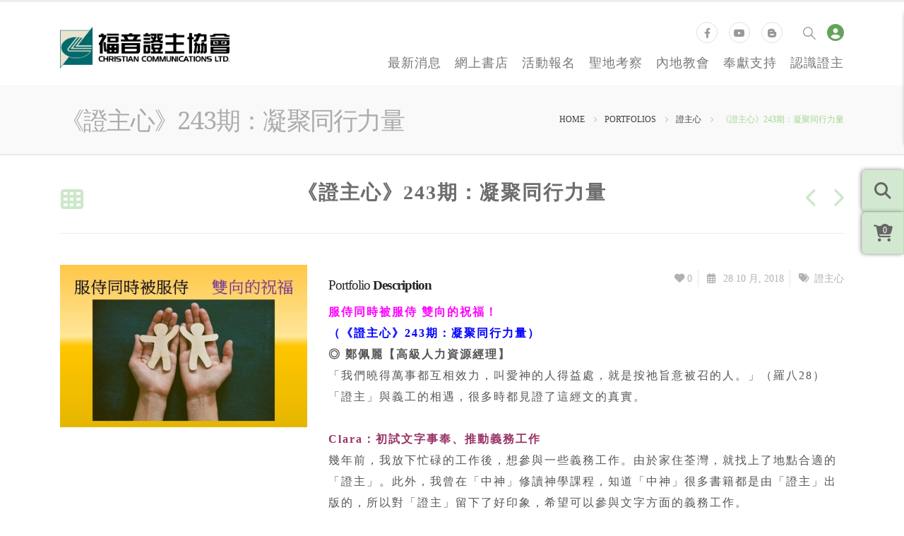

--- FILE ---
content_type: text/html; charset=UTF-8
request_url: https://www.ccl.org.hk/portfolio/blessed-to-bless/
body_size: 107609
content:
<!DOCTYPE html>
<html lang="zh-hant" prefix="og: http://ogp.me/ns# fb: http://ogp.me/ns/fb#">
<head>
	<meta http-equiv="cache-control" content="no-cache" />
	<meta http-equiv="expires" content="0" />
	<meta http-equiv="pragma" content="no-cache" />

	<meta charset="UTF-8">
	<!--[if IE]><meta http-equiv='X-UA-Compatible' content='IE=edge,chrome=1'><![endif]-->
	<meta name="viewport" content="width=device-width, initial-scale=1.0, minimum-scale=1.0">
	<link rel="profile" href="https://gmpg.org/xfn/11" />
	<link rel="pingback" href="https://www.ccl.org.hk/xmlrpc.php" />

		<link rel="shortcut icon" href="//www.ccl.org.hk/wp-content/uploads/2022/06/CCL-logo-60.png" type="image/x-icon" />
		<link rel="apple-touch-icon" href="//www.ccl.org.hk/wp-content/uploads/2022/06/CCL-logo-60.png" />
		<link rel="apple-touch-icon" sizes="120x120" href="//www.ccl.org.hk/wp-content/uploads/2022/06/CCL-logo-152.png" />
		<link rel="apple-touch-icon" sizes="76x76" href="//www.ccl.org.hk/wp-content/uploads/2022/06/CCL-logo-60.png" />
		<link rel="apple-touch-icon" sizes="152x152" href="//www.ccl.org.hk/wp-content/uploads/2022/06/CCL-logo-152.png" />
	<title>《證主心》243期：凝聚同行力量 &#8211; 福音證主協會</title>
<meta name='robots' content='max-image-preview:large' />
<link rel="alternate" hreflang="zh-hant" href="https://www.ccl.org.hk/portfolio/blessed-to-bless/" />
<link rel="alternate" hreflang="en" href="https://www.ccl.org.hk/en/portfolio/blessed-to-bless/" />
<link rel="alternate" hreflang="x-default" href="https://www.ccl.org.hk/portfolio/blessed-to-bless/" />
<link rel='dns-prefetch' href='//code.jquery.com' />
<link rel='dns-prefetch' href='//cdn.jsdelivr.net' />
<link rel='dns-prefetch' href='//stackpath.bootstrapcdn.com' />
<link rel='dns-prefetch' href='//use.fontawesome.com' />
<link rel="alternate" type="application/rss+xml" title="訂閱《福音證主協會》&raquo; 資訊提供" href="https://www.ccl.org.hk/feed/" />
<link rel="alternate" type="application/rss+xml" title="訂閱《福音證主協會》&raquo; 留言的資訊提供" href="https://www.ccl.org.hk/comments/feed/" />
<link rel="alternate" type="application/rss+xml" title="訂閱《福音證主協會 》&raquo;〈《證主心》243期：凝聚同行力量〉留言的資訊提供" href="https://www.ccl.org.hk/portfolio/blessed-to-bless/feed/" />
<link rel="alternate" title="oEmbed (JSON)" type="application/json+oembed" href="https://www.ccl.org.hk/wp-json/oembed/1.0/embed?url=https%3A%2F%2Fwww.ccl.org.hk%2Fportfolio%2Fblessed-to-bless%2F" />
<link rel="alternate" title="oEmbed (XML)" type="text/xml+oembed" href="https://www.ccl.org.hk/wp-json/oembed/1.0/embed?url=https%3A%2F%2Fwww.ccl.org.hk%2Fportfolio%2Fblessed-to-bless%2F&#038;format=xml" />
		<link rel="shortcut icon" href="//www.ccl.org.hk/wp-content/uploads/2022/06/CCL-logo-60.png" type="image/x-icon" />
				<link rel="apple-touch-icon" href="//www.ccl.org.hk/wp-content/uploads/2022/06/CCL-logo-60.png" />
				<link rel="apple-touch-icon" sizes="120x120" href="//www.ccl.org.hk/wp-content/uploads/2022/06/CCL-logo-152.png" />
				<link rel="apple-touch-icon" sizes="76x76" href="//www.ccl.org.hk/wp-content/uploads/2022/06/CCL-logo-60.png" />
				<link rel="apple-touch-icon" sizes="152x152" href="//www.ccl.org.hk/wp-content/uploads/2022/06/CCL-logo-152.png" />
			<meta name="twitter:card" content="summary_large_image">
	<meta property="twitter:title" content="《證主心》243期：凝聚同行力量"/>
	<meta property="og:title" content="《證主心》243期：凝聚同行力量"/>
	<meta property="og:type" content="website"/>
	<meta property="og:url" content="https://www.ccl.org.hk/portfolio/blessed-to-bless/"/>
	<meta property="og:site_name" content="福音證主協會"/>
	<meta property="og:description" content="服侍同時被服侍 雙向的祝福！ （《證主心》243期：凝聚同行力量） ◎ 鄭佩麗【高級人力資..."/>

						<meta property="og:image" content="https://www.ccl.org.hk/wp-content/uploads/2022/07/投影片7-700x460-25.jpg"/>
				<style id='wp-img-auto-sizes-contain-inline-css'>
img:is([sizes=auto i],[sizes^="auto," i]){contain-intrinsic-size:3000px 1500px}
/*# sourceURL=wp-img-auto-sizes-contain-inline-css */
</style>
<link rel='stylesheet' id='validate-engine-css-css' href='https://www.ccl.org.hk/wp-content/plugins/wysija-newsletters/css/validationEngine.jquery.css?ver=2.14' media='all' />
<style id='wp-emoji-styles-inline-css'>

	img.wp-smiley, img.emoji {
		display: inline !important;
		border: none !important;
		box-shadow: none !important;
		height: 1em !important;
		width: 1em !important;
		margin: 0 0.07em !important;
		vertical-align: -0.1em !important;
		background: none !important;
		padding: 0 !important;
	}
/*# sourceURL=wp-emoji-styles-inline-css */
</style>
<link rel='stylesheet' id='wp-block-library-css' href='https://www.ccl.org.hk/wp-includes/css/dist/block-library/style.min.css?ver=2791a58a6aa794eba30379884a96079f' media='all' />
<style id='global-styles-inline-css'>
:root{--wp--preset--aspect-ratio--square: 1;--wp--preset--aspect-ratio--4-3: 4/3;--wp--preset--aspect-ratio--3-4: 3/4;--wp--preset--aspect-ratio--3-2: 3/2;--wp--preset--aspect-ratio--2-3: 2/3;--wp--preset--aspect-ratio--16-9: 16/9;--wp--preset--aspect-ratio--9-16: 9/16;--wp--preset--color--black: #000000;--wp--preset--color--cyan-bluish-gray: #abb8c3;--wp--preset--color--white: #ffffff;--wp--preset--color--pale-pink: #f78da7;--wp--preset--color--vivid-red: #cf2e2e;--wp--preset--color--luminous-vivid-orange: #ff6900;--wp--preset--color--luminous-vivid-amber: #fcb900;--wp--preset--color--light-green-cyan: #7bdcb5;--wp--preset--color--vivid-green-cyan: #00d084;--wp--preset--color--pale-cyan-blue: #8ed1fc;--wp--preset--color--vivid-cyan-blue: #0693e3;--wp--preset--color--vivid-purple: #9b51e0;--wp--preset--color--primary: var(--porto-primary-color);--wp--preset--color--secondary: var(--porto-secondary-color);--wp--preset--color--tertiary: var(--porto-tertiary-color);--wp--preset--color--quaternary: var(--porto-quaternary-color);--wp--preset--color--dark: var(--porto-dark-color);--wp--preset--color--light: var(--porto-light-color);--wp--preset--color--primary-hover: var(--porto-primary-light-5);--wp--preset--gradient--vivid-cyan-blue-to-vivid-purple: linear-gradient(135deg,rgb(6,147,227) 0%,rgb(155,81,224) 100%);--wp--preset--gradient--light-green-cyan-to-vivid-green-cyan: linear-gradient(135deg,rgb(122,220,180) 0%,rgb(0,208,130) 100%);--wp--preset--gradient--luminous-vivid-amber-to-luminous-vivid-orange: linear-gradient(135deg,rgb(252,185,0) 0%,rgb(255,105,0) 100%);--wp--preset--gradient--luminous-vivid-orange-to-vivid-red: linear-gradient(135deg,rgb(255,105,0) 0%,rgb(207,46,46) 100%);--wp--preset--gradient--very-light-gray-to-cyan-bluish-gray: linear-gradient(135deg,rgb(238,238,238) 0%,rgb(169,184,195) 100%);--wp--preset--gradient--cool-to-warm-spectrum: linear-gradient(135deg,rgb(74,234,220) 0%,rgb(151,120,209) 20%,rgb(207,42,186) 40%,rgb(238,44,130) 60%,rgb(251,105,98) 80%,rgb(254,248,76) 100%);--wp--preset--gradient--blush-light-purple: linear-gradient(135deg,rgb(255,206,236) 0%,rgb(152,150,240) 100%);--wp--preset--gradient--blush-bordeaux: linear-gradient(135deg,rgb(254,205,165) 0%,rgb(254,45,45) 50%,rgb(107,0,62) 100%);--wp--preset--gradient--luminous-dusk: linear-gradient(135deg,rgb(255,203,112) 0%,rgb(199,81,192) 50%,rgb(65,88,208) 100%);--wp--preset--gradient--pale-ocean: linear-gradient(135deg,rgb(255,245,203) 0%,rgb(182,227,212) 50%,rgb(51,167,181) 100%);--wp--preset--gradient--electric-grass: linear-gradient(135deg,rgb(202,248,128) 0%,rgb(113,206,126) 100%);--wp--preset--gradient--midnight: linear-gradient(135deg,rgb(2,3,129) 0%,rgb(40,116,252) 100%);--wp--preset--font-size--small: 13px;--wp--preset--font-size--medium: 20px;--wp--preset--font-size--large: 36px;--wp--preset--font-size--x-large: 42px;--wp--preset--spacing--20: 0.44rem;--wp--preset--spacing--30: 0.67rem;--wp--preset--spacing--40: 1rem;--wp--preset--spacing--50: 1.5rem;--wp--preset--spacing--60: 2.25rem;--wp--preset--spacing--70: 3.38rem;--wp--preset--spacing--80: 5.06rem;--wp--preset--shadow--natural: 6px 6px 9px rgba(0, 0, 0, 0.2);--wp--preset--shadow--deep: 12px 12px 50px rgba(0, 0, 0, 0.4);--wp--preset--shadow--sharp: 6px 6px 0px rgba(0, 0, 0, 0.2);--wp--preset--shadow--outlined: 6px 6px 0px -3px rgb(255, 255, 255), 6px 6px rgb(0, 0, 0);--wp--preset--shadow--crisp: 6px 6px 0px rgb(0, 0, 0);}:where(.is-layout-flex){gap: 0.5em;}:where(.is-layout-grid){gap: 0.5em;}body .is-layout-flex{display: flex;}.is-layout-flex{flex-wrap: wrap;align-items: center;}.is-layout-flex > :is(*, div){margin: 0;}body .is-layout-grid{display: grid;}.is-layout-grid > :is(*, div){margin: 0;}:where(.wp-block-columns.is-layout-flex){gap: 2em;}:where(.wp-block-columns.is-layout-grid){gap: 2em;}:where(.wp-block-post-template.is-layout-flex){gap: 1.25em;}:where(.wp-block-post-template.is-layout-grid){gap: 1.25em;}.has-black-color{color: var(--wp--preset--color--black) !important;}.has-cyan-bluish-gray-color{color: var(--wp--preset--color--cyan-bluish-gray) !important;}.has-white-color{color: var(--wp--preset--color--white) !important;}.has-pale-pink-color{color: var(--wp--preset--color--pale-pink) !important;}.has-vivid-red-color{color: var(--wp--preset--color--vivid-red) !important;}.has-luminous-vivid-orange-color{color: var(--wp--preset--color--luminous-vivid-orange) !important;}.has-luminous-vivid-amber-color{color: var(--wp--preset--color--luminous-vivid-amber) !important;}.has-light-green-cyan-color{color: var(--wp--preset--color--light-green-cyan) !important;}.has-vivid-green-cyan-color{color: var(--wp--preset--color--vivid-green-cyan) !important;}.has-pale-cyan-blue-color{color: var(--wp--preset--color--pale-cyan-blue) !important;}.has-vivid-cyan-blue-color{color: var(--wp--preset--color--vivid-cyan-blue) !important;}.has-vivid-purple-color{color: var(--wp--preset--color--vivid-purple) !important;}.has-black-background-color{background-color: var(--wp--preset--color--black) !important;}.has-cyan-bluish-gray-background-color{background-color: var(--wp--preset--color--cyan-bluish-gray) !important;}.has-white-background-color{background-color: var(--wp--preset--color--white) !important;}.has-pale-pink-background-color{background-color: var(--wp--preset--color--pale-pink) !important;}.has-vivid-red-background-color{background-color: var(--wp--preset--color--vivid-red) !important;}.has-luminous-vivid-orange-background-color{background-color: var(--wp--preset--color--luminous-vivid-orange) !important;}.has-luminous-vivid-amber-background-color{background-color: var(--wp--preset--color--luminous-vivid-amber) !important;}.has-light-green-cyan-background-color{background-color: var(--wp--preset--color--light-green-cyan) !important;}.has-vivid-green-cyan-background-color{background-color: var(--wp--preset--color--vivid-green-cyan) !important;}.has-pale-cyan-blue-background-color{background-color: var(--wp--preset--color--pale-cyan-blue) !important;}.has-vivid-cyan-blue-background-color{background-color: var(--wp--preset--color--vivid-cyan-blue) !important;}.has-vivid-purple-background-color{background-color: var(--wp--preset--color--vivid-purple) !important;}.has-black-border-color{border-color: var(--wp--preset--color--black) !important;}.has-cyan-bluish-gray-border-color{border-color: var(--wp--preset--color--cyan-bluish-gray) !important;}.has-white-border-color{border-color: var(--wp--preset--color--white) !important;}.has-pale-pink-border-color{border-color: var(--wp--preset--color--pale-pink) !important;}.has-vivid-red-border-color{border-color: var(--wp--preset--color--vivid-red) !important;}.has-luminous-vivid-orange-border-color{border-color: var(--wp--preset--color--luminous-vivid-orange) !important;}.has-luminous-vivid-amber-border-color{border-color: var(--wp--preset--color--luminous-vivid-amber) !important;}.has-light-green-cyan-border-color{border-color: var(--wp--preset--color--light-green-cyan) !important;}.has-vivid-green-cyan-border-color{border-color: var(--wp--preset--color--vivid-green-cyan) !important;}.has-pale-cyan-blue-border-color{border-color: var(--wp--preset--color--pale-cyan-blue) !important;}.has-vivid-cyan-blue-border-color{border-color: var(--wp--preset--color--vivid-cyan-blue) !important;}.has-vivid-purple-border-color{border-color: var(--wp--preset--color--vivid-purple) !important;}.has-vivid-cyan-blue-to-vivid-purple-gradient-background{background: var(--wp--preset--gradient--vivid-cyan-blue-to-vivid-purple) !important;}.has-light-green-cyan-to-vivid-green-cyan-gradient-background{background: var(--wp--preset--gradient--light-green-cyan-to-vivid-green-cyan) !important;}.has-luminous-vivid-amber-to-luminous-vivid-orange-gradient-background{background: var(--wp--preset--gradient--luminous-vivid-amber-to-luminous-vivid-orange) !important;}.has-luminous-vivid-orange-to-vivid-red-gradient-background{background: var(--wp--preset--gradient--luminous-vivid-orange-to-vivid-red) !important;}.has-very-light-gray-to-cyan-bluish-gray-gradient-background{background: var(--wp--preset--gradient--very-light-gray-to-cyan-bluish-gray) !important;}.has-cool-to-warm-spectrum-gradient-background{background: var(--wp--preset--gradient--cool-to-warm-spectrum) !important;}.has-blush-light-purple-gradient-background{background: var(--wp--preset--gradient--blush-light-purple) !important;}.has-blush-bordeaux-gradient-background{background: var(--wp--preset--gradient--blush-bordeaux) !important;}.has-luminous-dusk-gradient-background{background: var(--wp--preset--gradient--luminous-dusk) !important;}.has-pale-ocean-gradient-background{background: var(--wp--preset--gradient--pale-ocean) !important;}.has-electric-grass-gradient-background{background: var(--wp--preset--gradient--electric-grass) !important;}.has-midnight-gradient-background{background: var(--wp--preset--gradient--midnight) !important;}.has-small-font-size{font-size: var(--wp--preset--font-size--small) !important;}.has-medium-font-size{font-size: var(--wp--preset--font-size--medium) !important;}.has-large-font-size{font-size: var(--wp--preset--font-size--large) !important;}.has-x-large-font-size{font-size: var(--wp--preset--font-size--x-large) !important;}
/*# sourceURL=global-styles-inline-css */
</style>

<style id='classic-theme-styles-inline-css'>
/*! This file is auto-generated */
.wp-block-button__link{color:#fff;background-color:#32373c;border-radius:9999px;box-shadow:none;text-decoration:none;padding:calc(.667em + 2px) calc(1.333em + 2px);font-size:1.125em}.wp-block-file__button{background:#32373c;color:#fff;text-decoration:none}
/*# sourceURL=/wp-includes/css/classic-themes.min.css */
</style>
<link rel='stylesheet' id='wp-components-css' href='https://www.ccl.org.hk/wp-includes/css/dist/components/style.min.css?ver=2791a58a6aa794eba30379884a96079f' media='all' />
<link rel='stylesheet' id='wp-preferences-css' href='https://www.ccl.org.hk/wp-includes/css/dist/preferences/style.min.css?ver=2791a58a6aa794eba30379884a96079f' media='all' />
<link rel='stylesheet' id='wp-block-editor-css' href='https://www.ccl.org.hk/wp-includes/css/dist/block-editor/style.min.css?ver=2791a58a6aa794eba30379884a96079f' media='all' />
<link rel='stylesheet' id='popup-maker-block-library-style-css' href='https://www.ccl.org.hk/wp-content/plugins/popup-maker/dist/packages/block-library-style.css?ver=dbea705cfafe089d65f1' media='all' />
<link rel='stylesheet' id='style_jq_ui-css' href='//code.jquery.com/ui/1.11.4/themes/smoothness/jquery-ui.css?ver=2791a58a6aa794eba30379884a96079f' media='all' />
<link rel='stylesheet' id='style_bootstrap_ui-css' href='https://stackpath.bootstrapcdn.com/bootstrap/4.3.1/css/bootstrap.min.css?ver=2791a58a6aa794eba30379884a96079f' media='all' />
<link rel='stylesheet' id='style_fontawesome_ui-css' href='https://use.fontawesome.com/releases/v5.8.1/css/all.css?ver=2791a58a6aa794eba30379884a96079f' media='all' />
<link rel='stylesheet' id='ccl_style_frontend-css' href='https://www.ccl.org.hk/wp-content/plugins/ccl-cms/css/style.css?ver=1769049566' media='all' />
<link rel='stylesheet' id='select2-css-frontend-css' href='https://cdn.jsdelivr.net/npm/select2@4.1.0-rc.0/dist/css/select2.min.css?ver=2791a58a6aa794eba30379884a96079f' media='all' />
<link rel='stylesheet' id='contact-form-7-css' href='https://www.ccl.org.hk/wp-content/plugins/contact-form-7/includes/css/styles.css?ver=5.5.6' media='all' />
<link rel='stylesheet' id='style-css' href='https://www.ccl.org.hk/wp-content/plugins/custom-post-list/mcp.css?ver=2791a58a6aa794eba30379884a96079f' media='all' />
<link rel='stylesheet' id='cmplz-general-css' href='https://www.ccl.org.hk/wp-content/plugins/complianz-gdpr/assets/css/cookieblocker.min.css?ver=1742531215' media='all' />
<link rel='stylesheet' id='wp-members-css' href='https://www.ccl.org.hk/wp-content/plugins/wp-members/assets/css/forms/generic-no-float.min.css?ver=3.4.1.2' media='all' />
<link rel='stylesheet' id='porto-css-vars-css' href='https://www.ccl.org.hk/wp-content/uploads/porto_styles/theme_css_vars.css?ver=7.4.4' media='all' />
<link rel='stylesheet' id='js_composer_front-css' href='https://www.ccl.org.hk/wp-content/plugins/js_composer/assets/css/js_composer.min.css?ver=8.2' media='all' />
<link rel='stylesheet' id='bootstrap-css' href='https://www.ccl.org.hk/wp-content/uploads/porto_styles/bootstrap.css?ver=7.4.4' media='all' />
<link rel='stylesheet' id='porto-plugins-css' href='https://www.ccl.org.hk/wp-content/themes/porto/css/plugins.css?ver=7.4.4' media='all' />
<link rel='stylesheet' id='porto-theme-css' href='https://www.ccl.org.hk/wp-content/themes/porto/css/theme.css?ver=7.4.4' media='all' />
<link rel='stylesheet' id='porto-theme-portfolio-css' href='https://www.ccl.org.hk/wp-content/themes/porto/css/theme_portfolio.css?ver=7.4.4' media='all' />
<link rel='stylesheet' id='porto-theme-member-css' href='https://www.ccl.org.hk/wp-content/themes/porto/css/theme_member.css?ver=7.4.4' media='all' />
<link rel='stylesheet' id='porto-shortcodes-css' href='https://www.ccl.org.hk/wp-content/uploads/porto_styles/shortcodes.css?ver=7.4.4' media='all' />
<link rel='stylesheet' id='porto-theme-wpb-css' href='https://www.ccl.org.hk/wp-content/themes/porto/css/theme_wpb.css?ver=7.4.4' media='all' />
<link rel='stylesheet' id='porto-dynamic-style-css' href='https://www.ccl.org.hk/wp-content/uploads/porto_styles/dynamic_style.css?ver=7.4.4' media='all' />
<link rel='stylesheet' id='porto-type-builder-css' href='https://www.ccl.org.hk/wp-content/plugins/porto-functionality/builders/assets/type-builder.css?ver=3.4.4' media='all' />
<link rel='stylesheet' id='porto-style-css' href='https://www.ccl.org.hk/wp-content/themes/porto/style.css?ver=7.4.4' media='all' />
<style id='porto-style-inline-css'>
.side-header-narrow-bar-logo{max-width:240px}#header,.sticky-header .header-main.sticky{border-top:3px solid #ededed}@media (min-width:992px){}.page-top .sort-source{position:static;text-align:center;margin-top:5px;border-width:0}.page-top{padding-top:20px;padding-bottom:20px}.page-top .page-title{padding-bottom:0}@media (max-width:991px){.page-top .page-sub-title{margin-bottom:5px;margin-top:0}.page-top .breadcrumbs-wrap{margin-bottom:5px}}@media (min-width:992px){.page-top .page-title{min-height:0;line-height:1.25}.page-top .page-sub-title{line-height:1.6}}@media (min-width:992px){.page-top .breadcrumb{-webkit-justify-content:flex-end;-ms-flex-pack:end;justify-content:flex-end}}#header .header-col-wide{display:contents}.header-right .porto-block p{margin-bottom:0}.social_icon{position:relative}.social_icon .social_btn{margin-right:3px;padding:3px;display:inline-block;cursor:pointer;z-index:99;position:relative;border-radius:50%;border:1px solid transparent}.social_icon .social_btn:hover{background:#f9f9f9;border:1px solid #ececec;box-shadow:0 0 3px 1px #bbbbbb}.social_icon .social_btn.pull_down_icon.current{background:#f9f9f9;border-top:1px solid #ececec}.social_icon .social_submenu_col{display:none;position:absolute;z-index:990;border:1px solid #ececec;background:#f9f9f9;top:15px;text-align:left;padding-top:20px;width:180px;left:-71px;border-radius:30px;box-shadow:0 0 3px 1px #bbbbbb}.social_icon .social_submenu_col.current{display:block}.social_icon ul.submenu{list-style:none;padding:12px}.social_icon ul.submenu i{border-radius:0;border:0;background:transparent !important;width:100%;font-size:15px !important;font-weight:400;padding:3px 6px;margin-bottom:3px;text-align:left;line-height:24px}.social_icon ul.submenu li a{font-size:16px;font-weight:400}.social_icon ul.submenu li a:hover{color:#006869 !important}.social_icon i{border:1px solid #e0e0e0;color:#999999;background-color:white !important;width:30px;height:30px;border-radius:50%;text-align:center;vertical-align:middle;line-height:30px;font-size:14px !important;z-index:99;position:relative}.social_icon .pull_down_icon.current,.social_icon .pull_down_icon.current i{z-index:999}@import url('https://fonts.googleapis.com/css2?family=Noto+Serif+TC:wght@200;300;400;500;600;700;900&display=swap');h2,h3{}body,p,div,h1,h2,h3,h4,h5,h6{font-family:Microsoft JhengHei}.social_icon .social_btn:hover > a > i,.social_icon .submenu i:hover,.social_icon .pull_down_icon:hover > i,.social_icon .pull_down_icon.current > i{color:white;border-color:white}.social_icon .pull_down_icon:hover > i.fa-facebook-f,.social_icon .pull_down_icon.current > i.fa-facebook-f,.social_icon ul.submenu i.fa-facebook-f:hover{background-color:#4267B2 !important}.social_icon .social_btn:hover i.fa-youtube,.social_icon i.fa-youtube.current{background-color:#FF0000 !important}.social_icon .pull_down_icon:hover > i.fa-blogger-b,.social_icon .pull_down_icon.current > i.fa-blogger-b,.social_icon ul.submenu i.fa-blogger-b:hover{background-color:#ff5722 !important}#header .header-main .header-right,#header .header-main .header-left{padding:24px 0 12px}.header-col.header-right .custom-html{margin-right:6px}#header .main-menu{margin-top:3px}#header .main-menu > li.menu-item > a{margin-left:18px}#header .share-links a:not(:hover){color:#929292}#header form.searchform{border-radius:0;border:0;box-shadow:unset}.header-col .porto-block img{height:24px;width:24px}#header .header-main .header-right{max-width:780px}.header-col.header-right *{font-size:18px}.header-col.header-right #my-account-header-widget *{vertical-align:bottom}.header-col.header-right #my-account-header-widget a{color:#65a35c;cursor:pointer}.header-col.header-right .porto-block .wpb_content_element{margin:0}#header .search-popup .searchform{padding:0;right:180px;top:-14px}#header .searchform .searchform-fields{background:#ffffff6e;border:0;border-bottom:2px solid;border-radius:0}.mega-menu .wide .popup{box-shadow:unset}#header .mega-menu .wide .popup li a{color:#999999;margin:6px 0}#header .mega-menu .wide .popup li a:hover{color:#006869 !important}div#side-nav-panel ul.mobile-menu li a{font-size:14px !important}.page-top{background-color:#f9f9f9;padding-top:12px;padding-bottom:12px;border-bottom:2px solid #eaeaea}.page-top .yoast-breadcrumbs,.page-top .breadcrumbs-wrap{font-weight:400}.nivoSlider .nivo-caption{display:none !important;background:transparent}.porto-btn{margin-right:12px !important}a.porto-btn .porto-btn-text{font-size:16px}.porto-btn:hover{filter:brightness(1.1);box-shadow:1px 1px 6px 1px grey !important}a.vc_general.vc_btn3{background:#87c17f !important;color:white !important}.mcp-grid-items p{position:relative;background:#6b6c6a;height:90px}#login-popup{z-index:9999 !important}.members-container .member-item span.thumb-info-title{padding:12px 18px}.member .member-overview{padding-top:2rem;padding-bottom:6px}.member .member-overview .share-links-block{display:none}@media (min-width:576px){.member-row .member .thumb-member-container{height:252px}.member-row .member .thumb-info-caption .thumb-info-caption-text{padding:15px 0 0;margin-bottom:0;height:156px}}#footer .footer-bottom{padding:0}#footer .menu-footer-menu1-container,#footer .menu-footer-menu2-container{margin-top:15px}#footer .widget > div > ul li{padding:2px 0 2px}.footer-main aside h3.widget-title{font-size:15px !important;background:transparent !important}#footer .widget-title{color:#a9987f;margin-bottom:0}#footer .widget > div > ul,#footer .widget > div > ul li{border:0 !important}.footer-main .social_icon .social_submenu_col{left:-1px}#footer .widget > div > ul li:before{display:none}.btn-read-more{font-size:16px;letter-spacing:5px;padding:6px 40px 6px 45px !important;border-radius:30px;font-weight:300;margin:0}.sub_tot{white-space:nowrap}aside#media_image-2{margin-bottom:0}aside#custom_html-2{margin:20px 0}aside#text-2{margin:0}#footer .social_icon ul.submenu{top:125px}#footer .footer-title-row{height:21px}.lbl-field{background:#f7f7f7;padding:3px 12px}.footer-top{display:none;background:#cee3cb}.footer-top aside#custom_html-2{margin:0;padding:12px;text-align:center}#footer .footer-main>.container{padding-bottom:1rem}#footer .footer-bottom .widget{display:block}.footer-bottom-row .wpb_content_element{margin-bottom:0}.footer-bottom-row .wpb_text_column a{color:#848584 !important}.footer-bottom-row .wpb_text_column a:hover{color:#353535 !important}.footer-bottom-row .footer-bottom-left{text-align:left}.footer-bottom-row .footer-bottom-left a{margin-right:12px}.footer-bottom-row .footer-bottom-right{text-align:right}@media only screen and (min-width:768px){.member .member-overview .col-md-5{order:1;-webkit-flex:0 0 20%;-ms-flex:0 0 20%;flex:0 0 20%%;max-width:20%}.member .member-overview .col-md-7{order:2;-webkit-flex:0 0 80%;-ms-flex:0 0 80%;flex:0 0 80%%;max-width:80%}}@media only screen and (max-width:767px){#footer .footer-bottom{background-color:#abd8a4}.footer-bottom .row.footer-bottom-row >div{text-align:center !important}.footer-bottom .row.footer-bottom-row >div p{margin-bottom:0 !important}#footer #block-widget-3 .vc_column_container,#footer #block-widget-2 .vc_column_container{padding:0}#footer aside#block-widget-3{margin-bottom:0}}@media only screen and (max-width:500px){.page-top{padding:0}.page-top > .container{padding-top:6px;padding-bottom:6px}.page-top .breadcrumbs-wrap{margin-bottom:0}.main-content{padding:12px}.footer-top{display:block}#footer aside p,#footer aside a{font-size:13px !important}#footer aside.widget-block .vc_column_container{padding:0}#footer .vc_custom_1652190136434{display:none}}
/*# sourceURL=porto-style-inline-css */
</style>
<link rel='stylesheet' id='styles-child-css' href='https://www.ccl.org.hk/wp-content/themes/porto-child/style.css?ver=2791a58a6aa794eba30379884a96079f' media='all' />
<script src="https://www.ccl.org.hk/wp-includes/js/jquery/jquery.min.js?ver=3.7.1" id="jquery-core-js"></script>
<script src="https://www.ccl.org.hk/wp-includes/js/jquery/jquery-migrate.min.js?ver=3.4.1" id="jquery-migrate-js"></script>
<script src="https://code.jquery.com/ui/1.10.4/jquery-ui.js?ver=2791a58a6aa794eba30379884a96079f" id="jquery-script-js"></script>
<script src="https://www.ccl.org.hk/wp-content/plugins/ccl-cms/js/qrcode.js?ver=1769049566" id="js_qrcode-js"></script>
<script src="https://www.ccl.org.hk/wp-content/plugins/ccl-cms/js/paycode.js?ver=1769049566" id="js_paycode-js"></script>
<script src="https://cdn.jsdelivr.net/npm/select2@4.1.0-rc.0/dist/js/select2.min.js?ver=2791a58a6aa794eba30379884a96079f" id="select2-js-frontend-js"></script>
<script></script><link rel="https://api.w.org/" href="https://www.ccl.org.hk/wp-json/" /><link rel="alternate" title="JSON" type="application/json" href="https://www.ccl.org.hk/wp-json/wp/v2/portfolio/17975" /><link rel="EditURI" type="application/rsd+xml" title="RSD" href="https://www.ccl.org.hk/xmlrpc.php?rsd" />
<link rel="canonical" href="https://www.ccl.org.hk/portfolio/blessed-to-bless/" />
<meta name="generator" content="WPML ver:4.5.12 stt:61,1;" />
<!--be head-->    <link rel="gettext" type="application/x-po" href="https://www.ccl.org.hk/wp-content/plugins/ccl-cms/lang/zh-tw.po">
    <link rel="gettext" type="application/x-po" href="https://www.ccl.org.hk/wp-content/plugins/ccl-cms/lang/en.po">
    		<script type="text/javascript" id="webfont-queue">
		WebFontConfig = {
			google: { families: [ 'Noto+Sans:400,500,600,700','Shadows+Into+Light:400,700','Noto+Serif:400,500,600,700,800','Open+Sans:400,500,600,700,800','Playfair+Display:400,700' ] }
		};
		(function(d) {
			var wf = d.createElement('script'), s = d.scripts[d.scripts.length - 1];
			wf.src = 'https://www.ccl.org.hk/wp-content/themes/porto/js/libs/webfont.js';
			wf.async = true;
			s.parentNode.insertBefore(wf, s);
		})(document);</script>
		<style>.recentcomments a{display:inline !important;padding:0 !important;margin:0 !important;}</style><meta name="redi-version" content="1.0.9" /><meta name="generator" content="Powered by WPBakery Page Builder - drag and drop page builder for WordPress."/>
				<script>
					jQuery(document).ready(function($){
    $('.social_icon .pull_down_icon').hover(function(){
        $(this).toggleClass('current');
        $(this).children('.social_submenu_col').slideToggle('fast');
    });

    
});				</script>
				<noscript><style> .wpb_animate_when_almost_visible { opacity: 1; }</style></noscript>	
	<!-- Global site tag (gtag.js) - Google Analytics -->
	<script async src="https://www.googletagmanager.com/gtag/js?id=G-XE09CWTFYM"></script>
	<script>
	  window.dataLayer = window.dataLayer || [];
	  function gtag(){dataLayer.push(arguments);}
	  gtag('js', new Date());

	  gtag('config', 'G-XE09CWTFYM');
	</script>
</head>
<body data-rsssl=1 class="wp-singular portfolio-template-default single single-portfolio postid-17975 wp-embed-responsive wp-theme-porto wp-child-theme-porto-child full blog-1 wpb-js-composer js-comp-ver-8.2 vc_responsive">

	<div class="page-wrapper"><!-- page wrapper -->
		<div class="porto-html-block porto-block-html-top"><!-- Google tag (gtag.js) -->
<script async src="https://www.googletagmanager.com/gtag/js?id=G-VML35HEZ8C"></script>
<script>
  window.dataLayer = window.dataLayer || [];
  function gtag(){dataLayer.push(arguments);}
  gtag('js', new Date());

  gtag('config', 'G-VML35HEZ8C');
</script></div>
											<!-- header wrapper -->
				<div class="header-wrapper">
										

	<header  id="header" class="header-builder">
	
	<div class="header-main"><div class="header-row container"><div class="header-col header-left">
	<div class="logo">
	<a href="https://www.ccl.org.hk/" title="福音證主協會 - Christian Communications Ltd."  rel="home">
		<img class="img-responsive standard-logo retina-logo" width="240" src="//www.ccl.org.hk/wp-content/uploads/2022/06/CCL-logo-4c_透明底.png" alt="福音證主協會" />	</a>
	</div>
	</div><div class="header-col header-right hidden-for-sm"><div class="header-col-wide"><div class="custom-html"><div class="social_icon">
<div class="social_btn pull_down_icon"><i class="fab fa-facebook-f"></i>
<div class="social_submenu_col"><ul class="submenu" ><li><a title="福音證主協會facebook"href="http://www.facebook.com/cclhk" target="_blank"><i class="fab fa-facebook-f"> 福音證主協會</i></a></li><li><a title="證主聖地考察事工facebook"href="http://www.facebook.com/cclhk.cce" target="_blank"><i class="fab fa-facebook-f"> 證主聖地考察事工</i></a></li><li><a title="證主家庭事工facebook"href="http://www.facebook.com/cchappyfamily.plus1" target="_blank"><i class="fab fa-facebook-f"> 證主家庭事工</i></a></li><li><a title="得力閱讀facebook" href="http://www.facebook.com/ereading.org" target="_blank"><i class="fab fa-facebook-f"> 得力閱讀</i></a></li></ul></div></div>
<div class="social_btn"><a href="https://www.youtube.com/user/CCLFamily" target="_blank"><i class="fab fa-youtube"></i></a></div>
<div class="social_btn pull_down_icon"><i class="fab fa-blogger-b"></i>
<div class="social_submenu_col"><ul class="submenu" ><li><a title="屬靈領導力網誌" href="http://sixleadershipessentials.org" target="_blank"><i class="fab fa-blogger-b"> 屬靈領導力</i></a></li><li><a title="展望中華網誌" href="http://cclchina.wordpress.com" target="_blank"><i class="fab fa-blogger-b"> 展望中華</i></a></li><li><a title="聖經聖地網誌" href="http://holylandteaching.wordpress.com" target="_blank"><i class="fab fa-blogger-b"> 聖經聖地</i></a></li><li><a title="健康家庭網誌" href="http://cchappyfamily.plus/" target="_blank"><i class="fab fa-blogger-b"> 健康家庭</i></a></li><li><a title="得力閱讀網誌"href="http://eReading.org" target="_blank"><i class="fab fa-blogger-b"> 得力閱讀</i></a></li></ul></div></div>
</div></div><div class="searchform-popup search-popup simple-search-layout search-dropdown search-rounded"><a  class="search-toggle" aria-label="Search Toggle" href="#"><i class="porto-icon-magnifier"></i><span class="search-text">Search</span></a>	<form action="https://www.ccl.org.hk/" method="get"
		class="searchform search-layout-simple">
		<div class="searchform-fields">
			<span class="text"><input name="s" type="text" value="" placeholder="Search&hellip;" autocomplete="off" /></span>
						<span class="button-wrap">
				<button class="btn btn-special" aria-label="Search" title="Search" type="submit">
					<i class="porto-icon-magnifier"></i>
				</button>
							</span>
		</div>
				<div class="live-search-list"></div>
			</form>
	</div><div class="porto-block" data-id="31"><div id="my-account-header-widget"><a class="login-btn"><i class="fas fa-user-circle" ></i><span class="login-btn-txt">會員登入</span></a></div><script type="text/javascript">
jQuery(document).ready(function( $ ) {
    $('.login-btn').mouseover(function() {
        $('.login-btn-txt').addClass('active');
    });
    $('.login-btn').mouseout(function() {
        $('.login-btn-txt').removeClass('active');
    });
});  
</script>

</div></div><ul id="menu-main-menu" class="main-menu mega-menu"><li id="nav-menu-item-716" class="menu-item menu-item-type-post_type menu-item-object-page menu-item-has-children has-sub narrow pos-left"><a href="https://www.ccl.org.hk/%e6%9c%80%e6%96%b0%e6%b6%88%e6%81%af/">最新消息</a>
<div class="popup"><div class="inner" style=""><ul class="sub-menu porto-narrow-sub-menu">
	<li id="nav-menu-item-38129" class="menu-item menu-item-type-custom menu-item-object-custom" data-cols="1"><a target="_blank" href="https://eshop.ccl.org.hk/categories/new">最新出版</a></li>
	<li id="nav-menu-item-30849" class="menu-item menu-item-type-custom menu-item-object-custom" data-cols="1"><a target="_blank" href="https://wp.ccl.org.hk/product-category/course/new-course">最新活動</a></li>
	<li id="nav-menu-item-30850" class="menu-item menu-item-type-custom menu-item-object-custom" data-cols="1"><a target="_blank" href="https://wp.ccl.org.hk/product-category/tour/new-tour">最新考察之旅</a></li>
	<li id="nav-menu-item-993" class="menu-item menu-item-type-post_type menu-item-object-page" data-cols="1"><a href="https://www.ccl.org.hk/aboutus/%e8%ad%89%e4%b8%bb%e5%bf%83/">證主心</a></li>
</ul></div></div>
</li>
<li id="nav-menu-item-36081" class="menu-item menu-item-type-custom menu-item-object-custom narrow"><a target="_blank" href="https://eshop.ccl.org.hk/">網上書店</a></li>
<li id="nav-menu-item-29539" class="menu-item menu-item-type-custom menu-item-object-custom menu-item-has-children has-sub narrow"><a target="_blank" href="https://wp.ccl.org.hk/product-category/course">活動報名</a>
<div class="popup"><div class="inner" style=""><ul class="sub-menu porto-narrow-sub-menu">
	<li id="nav-menu-item-29880" class="menu-item menu-item-type-custom menu-item-object-custom" data-cols="1"><a target="_blank" href="https://wp.ccl.org.hk/product-category/course/new-course">最新活動</a></li>
	<li id="nav-menu-item-34937" class="menu-item menu-item-type-custom menu-item-object-custom" data-cols="1"><a href="https://www.ccl.org.hk/23ymdc/">青少年事工導師及幹事文憑/證書課程</a></li>
	<li id="nav-menu-item-29857" class="menu-item menu-item-type-post_type menu-item-object-page" data-cols="1"><a href="https://www.ccl.org.hk/courses/class-service/">領會、自組活動及聚會服務</a></li>
	<li id="nav-menu-item-33556" class="menu-item menu-item-type-post_type menu-item-object-page" data-cols="1"><a href="https://www.ccl.org.hk/courses/blendedlearning/">混合式學習平台 Blended Learning</a></li>
</ul></div></div>
</li>
<li id="nav-menu-item-29752" class="menu-item menu-item-type-post_type menu-item-object-page menu-item-has-children has-sub narrow"><a href="https://www.ccl.org.hk/%e8%81%96%e5%9c%b0%e8%80%83%e5%af%9f/">聖地考察</a>
<div class="popup"><div class="inner" style=""><ul class="sub-menu porto-narrow-sub-menu">
	<li id="nav-menu-item-29878" class="menu-item menu-item-type-custom menu-item-object-custom" data-cols="1"><a target="_blank" href="https://wp.ccl.org.hk/product-category/tour/new-tour">最新考察之旅</a></li>
	<li id="nav-menu-item-29753" class="menu-item menu-item-type-post_type menu-item-object-page" data-cols="1"><a href="https://www.ccl.org.hk/%e8%81%96%e5%9c%b0%e8%80%83%e5%af%9f/%e5%a0%b1%e5%90%8d%e9%a0%88%e7%9f%a5/">報名須知</a></li>
	<li id="nav-menu-item-29751" class="menu-item menu-item-type-post_type menu-item-object-page" data-cols="1"><a href="https://www.ccl.org.hk/%e8%81%96%e5%9c%b0%e8%80%83%e5%af%9f/%e8%81%96%e5%9c%b0%e7%9f%a5%e5%a4%9a%e5%b0%91/">聖地知多少</a></li>
	<li id="nav-menu-item-30248" class="menu-item menu-item-type-post_type menu-item-object-page" data-cols="1"><a href="https://www.ccl.org.hk/%e8%81%96%e5%9c%b0%e8%80%83%e5%af%9f/%e8%80%83%e5%af%9f%e5%88%86%e4%ba%ab/">考察分享</a></li>
</ul></div></div>
</li>
<li id="nav-menu-item-774" class="menu-item menu-item-type-post_type menu-item-object-page menu-item-has-children has-sub narrow"><a href="https://www.ccl.org.hk/%e5%85%a7%e5%9c%b0%e6%95%99%e6%9c%83/">內地教會</a>
<div class="popup"><div class="inner" style=""><ul class="sub-menu porto-narrow-sub-menu">
	<li id="nav-menu-item-987" class="menu-item menu-item-type-post_type menu-item-object-page" data-cols="1"><a href="https://www.ccl.org.hk/%e8%b4%88%e6%9b%b8%e4%ba%8b%e5%b7%a5/">贈書事工</a></li>
	<li id="nav-menu-item-985" class="menu-item menu-item-type-post_type menu-item-object-page" data-cols="1"><a href="https://www.ccl.org.hk/%e5%85%a7%e5%9c%b0%e6%95%99%e6%9c%83/%e6%94%af%e6%8c%81%e5%82%b3%e9%81%93%e4%ba%ba/">支持傳道人</a></li>
	<li id="nav-menu-item-986" class="menu-item menu-item-type-post_type menu-item-object-page" data-cols="1"><a href="https://www.ccl.org.hk/%e5%85%a7%e5%9c%b0%e6%95%99%e6%9c%83/%e3%80%8a%e6%b4%bb%e9%81%93%e8%81%96%e7%b6%93%e6%95%99%e5%b0%8e%e8%aa%b2%e7%a8%8b%e7%b3%bb%e5%88%97%e3%80%8b/">《活道聖經教導課程系列》</a></li>
	<li id="nav-menu-item-1077" class="menu-item menu-item-type-post_type menu-item-object-page" data-cols="1"><a href="https://www.ccl.org.hk/%e5%85%a7%e5%9c%b0%e6%95%99%e6%9c%83/pray-for-china/">PRAY FOR CHINA</a></li>
	<li id="nav-menu-item-29887" class="menu-item menu-item-type-custom menu-item-object-custom" data-cols="1"><a href="http://wp.ccl.org.hk/mainland-church-news-archives">內地教會資訊文庫</a></li>
	<li id="nav-menu-item-984" class="menu-item menu-item-type-post_type menu-item-object-page" data-cols="1"><a href="https://www.ccl.org.hk/%e5%85%a7%e5%9c%b0%e6%95%99%e6%9c%83/%e7%82%ba%e5%85%a7%e5%9c%b0%e6%95%99%e6%9c%83%e7%a5%88%e7%a6%b1%e6%9c%83%e2%94%80%e2%94%80%e6%9c%89%e4%bd%a0%e5%90%8c%e8%a1%8c%e2%80%a7%e7%a6%b1%e5%91%8a%e4%bb%b0%e6%9c%9b/">為內地教會祈禱會──有你同行‧禱告仰望</a></li>
</ul></div></div>
</li>
<li id="nav-menu-item-29541" class="menu-item menu-item-type-post_type menu-item-object-page menu-item-has-children has-sub narrow"><a href="https://www.ccl.org.hk/%e5%a5%89%e7%8d%bb%e6%94%af%e6%8c%81/">奉獻支持</a>
<div class="popup"><div class="inner" style=""><ul class="sub-menu porto-narrow-sub-menu">
	<li id="nav-menu-item-29542" class="menu-item menu-item-type-post_type menu-item-object-page" data-cols="1"><a href="https://www.ccl.org.hk/%e8%b4%88%e6%9b%b8%e4%ba%8b%e5%b7%a5/">贈書事工</a></li>
	<li id="nav-menu-item-29543" class="menu-item menu-item-type-post_type menu-item-object-page" data-cols="1"><a href="https://www.ccl.org.hk/%e5%85%a7%e5%9c%b0%e6%95%99%e6%9c%83/%e6%94%af%e6%8c%81%e5%82%b3%e9%81%93%e4%ba%ba/">支持傳道人</a></li>
	<li id="nav-menu-item-29544" class="menu-item menu-item-type-post_type menu-item-object-page" data-cols="1"><a href="https://www.ccl.org.hk/%e5%85%a7%e5%9c%b0%e6%95%99%e6%9c%83/%e3%80%8a%e6%b4%bb%e9%81%93%e8%81%96%e7%b6%93%e6%95%99%e5%b0%8e%e8%aa%b2%e7%a8%8b%e7%b3%bb%e5%88%97%e3%80%8b/">《活道聖經教導課程系列》</a></li>
</ul></div></div>
</li>
<li id="nav-menu-item-721" class="menu-item menu-item-type-post_type menu-item-object-page menu-item-has-children has-sub narrow"><a href="https://www.ccl.org.hk/aboutus/">認識證主</a>
<div class="popup"><div class="inner" style=""><ul class="sub-menu porto-narrow-sub-menu">
	<li id="nav-menu-item-29549" class="menu-item menu-item-type-post_type menu-item-object-page" data-cols="1"><a href="https://www.ccl.org.hk/aboutus/concept/">我們的理念</a></li>
	<li id="nav-menu-item-34494" class="menu-item menu-item-type-post_type menu-item-object-page" data-cols="1"><a href="https://www.ccl.org.hk/courses/class-service/lecturers/">導師團隊</a></li>
	<li id="nav-menu-item-989" class="menu-item menu-item-type-post_type menu-item-object-page" data-cols="1"><a href="https://www.ccl.org.hk/aboutus/%e5%90%8c%e5%b7%a5%e6%8b%9b%e5%8b%9f/">同工招募</a></li>
	<li id="nav-menu-item-990" class="menu-item menu-item-type-post_type menu-item-object-page" data-cols="1"><a href="https://www.ccl.org.hk/aboutus/%e6%94%af%e6%8f%b4%e4%ba%8b%e5%b7%a5/">事工支援</a></li>
	<li id="nav-menu-item-996" class="menu-item menu-item-type-post_type menu-item-object-page" data-cols="1"><a href="https://www.ccl.org.hk/aboutus/%e8%81%af%e7%b5%a1%e6%88%91%e5%80%91/">聯絡我們</a></li>
</ul></div></div>
</li>
</ul></div><div class="header-col visible-for-sm header-right"><a class="mobile-toggle" href="#" aria-label="Mobile Menu"><i class="fas fa-bars"></i></a></div></div></div><div class="header-bottom"><div class="header-row container"><div class="header-col visible-for-sm header-right"><div class="header-col-wide"><div class="porto-block" data-id="31"><div id="my-account-header-widget"><a class="login-btn"><i class="fas fa-user-circle" ></i><span class="login-btn-txt">會員登入</span></a></div><script type="text/javascript">
jQuery(document).ready(function( $ ) {
    $('.login-btn').mouseover(function() {
        $('.login-btn-txt').addClass('active');
    });
    $('.login-btn').mouseout(function() {
        $('.login-btn-txt').removeClass('active');
    });
});  
</script>

</div></div><div class="custom-html"><div class="social_icon">
<div class="social_btn pull_down_icon"><i class="fab fa-facebook-f"></i>
<div class="social_submenu_col"><ul class="submenu" ><li><a title="福音證主協會facebook"href="http://www.facebook.com/cclhk" target="_blank"><i class="fab fa-facebook-f"> 福音證主協會</i></a></li><li><a title="證主神州情facebook"href="http://www.facebook.com/cclhk.china" target="_blank"><i class="fab fa-facebook-f"> 證主神州情</i></a></li><li><a title="證主聖地考察事工facebook"href="http://www.facebook.com/cclhk.cce" target="_blank"><i class="fab fa-facebook-f"> 證主聖地考察事工</i></a></li><li><a title="證主家庭事工facebook"href="http://www.facebook.com/cchappyfamily.plus1" target="_blank"><i class="fab fa-facebook-f"> 證主家庭事工</i></a></li><li><a title="得力閱讀facebook" href="http://www.facebook.com/ereading.org" target="_blank"><i class="fab fa-facebook-f"> 得力閱讀</i></a></li><li><a title="證主出版facebook" href="http://www.facebook.com/cclhk.pub" target="_blank"><i class="fab fa-facebook-f"> 證主出版</i></a></li></ul></div></div>
<div class="social_btn"><a href="https://www.youtube.com/user/CCLFamily" target="_blank"><i class="fab fa-youtube"></i></a></div>
<div class="social_btn pull_down_icon"><i class="fab fa-blogger-b"></i>
<div class="social_submenu_col"><ul class="submenu" ><li><a title="證主心網誌" href="http://ccheart.wordpress.com" target="_blank"><i class="fab fa-blogger-b"> 證主心</i></a></li><li><a title="屬靈領導力網誌" href="http://sixleadershipessentials.org" target="_blank"><i class="fab fa-blogger-b"> 屬靈領導力</i></a></li><li><a title="展望中華網誌" href="http://cclchina.wordpress.com" target="_blank"><i class="fab fa-blogger-b"> 展望中華</i></a></li><li><a title="聖經聖地網誌" href="http://holylandteaching.wordpress.com" target="_blank"><i class="fab fa-blogger-b"> 聖經聖地</i></a></li><li><a title="健康家庭網誌" href="http://cchappyfamily.plus/" target="_blank"><i class="fab fa-blogger-b"> 健康家庭</i></a></li><li><a title="得力閱讀網誌"href="http://eReading.org" target="_blank"><i class="fab fa-blogger-b"> 得力閱讀</i></a></li></ul></div></div>
</div></div><div class="searchform-popup search-popup simple-search-layout search-dropdown search-rounded"><a  class="search-toggle" aria-label="Search Toggle" href="#"><i class="porto-icon-magnifier"></i><span class="search-text">Search</span></a>	<form action="https://www.ccl.org.hk/" method="get"
		class="searchform search-layout-simple">
		<div class="searchform-fields">
			<span class="text"><input name="s" type="text" value="" placeholder="Search&hellip;" autocomplete="off" /></span>
						<span class="button-wrap">
				<button class="btn btn-special" aria-label="Search" title="Search" type="submit">
					<i class="porto-icon-magnifier"></i>
				</button>
							</span>
		</div>
				<div class="live-search-list"></div>
			</form>
	</div></div></div></div>	</header>

									</div>
				<!-- end header wrapper -->
			
			
					<section class="page-top page-header-4">
	<div class="container">
	<div class="row align-items-center justify-content-end">
		<div class="col-lg-6">
						<h1 class="page-title">《證主心》243期：凝聚同行力量</h1>
					</div>
					<div class="breadcrumbs-wrap col-lg-6">
				<ul class="breadcrumb" itemscope itemtype="https://schema.org/BreadcrumbList"><li class="home" itemprop="itemListElement" itemscope itemtype="https://schema.org/ListItem"><a itemprop="item" href="https://www.ccl.org.hk" title="Go to Home Page"><span itemprop="name">Home</span></a><meta itemprop="position" content="1" /><i class="delimiter delimiter-2"></i></li><li itemprop="itemListElement" itemscope itemtype="https://schema.org/ListItem"><a itemprop="item" href="https://www.ccl.org.hk/portfolio/"><span itemprop="name">Portfolios</span></a><meta itemprop="position" content="2" /><i class="delimiter delimiter-2"></i></li><li itemprop="itemListElement" itemscope itemtype="https://schema.org/ListItem"><a itemprop="item" href="https://www.ccl.org.hk/portfolio_cat/%e8%ad%89%e4%b8%bb%e5%bf%83/"><span itemprop="name">證主心</span></a><meta itemprop="position" content="3" /><i class="delimiter delimiter-2"></i></li><li>《證主心》243期：凝聚同行力量</li></ul>			</div>
					</div>
</div>
	</section>
	
		<div id="main" class="column1 boxed"><!-- main -->

			<div class="container">
			<div class="row main-content-wrap">

			<!-- main content -->
			<div class="main-content col-lg-12">

				<div class="full-width">
	</div>
	
	<div id="content" role="main" class="porto-single-page">

		
			
<article class="portfolio-medium post-title-simple post-17975 portfolio type-portfolio status-publish has-post-thumbnail hentry portfolio_cat-31">

		<div class="portfolio-title">
		<div class="row">
			<div class="portfolio-nav-all col-lg-1">
				<a title="Back to list" data-bs-tooltip href="https://www.ccl.org.hk/portfolio/"><i class="fas fa-th"></i></a>
			</div>
			<div class="col-lg-10 text-center">
				<h2 class="entry-title shorter">《證主心》243期：凝聚同行力量</h2>
			</div>
			<div class="portfolio-nav col-lg-1">
				<a href="https://www.ccl.org.hk/portfolio/faith/" rel="prev"><div data-bs-tooltip title="Previous" class="portfolio-nav-prev"><i class="fa"></i></div></a><a href="https://www.ccl.org.hk/portfolio/ministriesnews243/" rel="next"><div data-bs-tooltip title="Next" class="portfolio-nav-next"><i class="fa"></i></div></a>			</div>
		</div>
	</div>
	<hr class="tall">
	
	<span class="vcard" style="display: none;"><span class="fn"><a href="https://www.ccl.org.hk/author/0vinson/" title="「yuen」的文章" rel="author">yuen</a></span></span><span class="updated" style="display:none">2022-07-29T17:20:37+08:00</span>
	<div class="row">
				<div class="col-md-4">
			
				<div class="portfolio-image single">
											<div class="portfolio-slideshow porto-carousel owl-carousel nav-style-3" data-plugin-options="{&quot;nav&quot;:true,&quot;dots&quot;:false,&quot;loop&quot;:false}">
																<div class="img-thumbnail">
									<img width="640" height="421" src="https://www.ccl.org.hk/wp-content/uploads/porto_placeholders/100x65.jpg" class="owl-lazy img-responsive" alt="" data-src="https://www.ccl.org.hk/wp-content/uploads/2022/07/投影片7-700x460-25-640x421.jpg" decoding="async" fetchpriority="high" srcset="https://www.ccl.org.hk/wp-content/uploads/2022/07/投影片7-700x460-25-640x421.jpg 640w, https://www.ccl.org.hk/wp-content/uploads/2022/07/投影片7-700x460-25-600x394.jpg 600w, https://www.ccl.org.hk/wp-content/uploads/2022/07/投影片7-700x460-25-400x263.jpg 400w, https://www.ccl.org.hk/wp-content/uploads/2022/07/投影片7-700x460-25-367x241.jpg 367w, https://www.ccl.org.hk/wp-content/uploads/2022/07/投影片7-700x460-25-560x367.jpg 560w" sizes="(max-width: 640px) 100vw, 640px" />										<span class="zoom" data-src="https://www.ccl.org.hk/wp-content/uploads/2022/07/投影片7-700x460-25.jpg" data-title=""><i class="fas fa-search"></i></span>
																		</div>
															</div>
									</div>
			
			
		</div>
		<div class="col-md-8">
		
											<h5 class="inline-block portfolio-desc">Portfolio <strong>Description</strong></h5>
			<div class="portfolio-info">
				<ul>
											<li>
							<span class="portfolio-like" title="Like" data-bs-tooltip data-id="17975"><i class="fas fa-heart"></i>0</span>						</li>
												<li>
							<i class="far fa-calendar-alt"></i> 28 10 月, 2018						</li>
												<li>
							<i class="fas fa-tags"></i> <a href="https://www.ccl.org.hk/portfolio_cat/%e8%ad%89%e4%b8%bb%e5%bf%83/" rel="tag">證主心</a>						</li>
														</ul>
			</div>

			<div class="post-content">
			<p><strong><span style="color: #ff00ff;">服侍同時被服侍 雙向的祝福！</span></strong><br />
<strong><span style="color: #0000ff;">（《證主心》243期：凝聚同行力量）</span></strong><br />
<strong>◎ 鄭佩麗【高級人力資源經理】</strong><br />
「我們曉得萬事都互相效力，叫愛神的人得益處，就是按祂旨意被召的人。」（羅八28）<br />
「證主」與義工的相遇，很多時都見證了這經文的真實。<br />
<span id="more-17975"></span><br />
<strong><span style="color: #993366;">Clara：初試文字事奉、推動義務工作</span></strong><br />
幾年前，我放下忙碌的工作後，想參與一些義務工作。由於家住荃灣，就找上了地點合適的「證主」。此外，我曾在「中神」修讀神學課程，知道「中神」很多書籍都是由「證主」出版的，所以對「證主」留下了好印象，希望可以參與文字方面的義務工作。</p>
<figure id="attachment_17976" aria-describedby="caption-attachment-17976" style="width: 334px" class="wp-caption alignright"><img decoding="async" class=" wp-image-17976" src="https://www.ccl.org.hk/wp-content/uploads/2018/11/IMG_7374.jpg" alt="Clara （右一）與她教會的義工團隊" width="334" height="251" /><figcaption id="caption-attachment-17976" class="wp-caption-text">Clara （右一）與她教會的義工團隊</figcaption></figure>
<p>感謝「證主」給我機會，第一次參與文字事工是為《健康重塑計劃》的短片翻譯字幕，這加深了我對這計劃的認識。另一次機會是為介紹《榮耀歸神》一書的內容及作者寫作心志的英文短片翻譯中文字幕。過程中，我會覆核片中的經文和章節，以確保無誤；透過閱讀和翻查聖經，自己亦獲益良多。<br />
除了自己當義工，我也鼓勵團契中已退休的弟兄姊妹參與這裡恆常的行政工作，這樣大家既可相聚又可一同服侍，十分滿足。自己在服侍中也有新體會：義工為機構付出，同時亦被機構服侍，付出和得著是雙向的。<br />
<strong><span style="color: #993366;">Doris：不「打」不相識</span></strong><br />
2016年的基督教聯合書展期間，「證主」收到了Doris的投訴電郵，指我們的價錢標示不夠完善，對讀者購書時造成不便。</p>
<figure id="attachment_17977" aria-describedby="caption-attachment-17977" style="width: 329px" class="wp-caption alignright"><img decoding="async" class=" wp-image-17977" src="https://www.ccl.org.hk/wp-content/uploads/2018/11/doris.jpeg" alt="Doris（右）邀請她教會姊妹一同在書攤服侍" width="329" height="247" /><figcaption id="caption-attachment-17977" class="wp-caption-text">Doris（右）邀請她教會姊妹一同在書攤服侍</figcaption></figure>
<p>Doris在電郵中強烈表示價錢標示如何影響人的購書意慾，並提出了建議。翌日我們回電郵致歉，並改善了價錢標示，並邀請她再來書展現場與我們見面。Doris在回覆的電郵中寫上不少鼓勵的說話。2017年的香港書展前，我們再收到Doris的電郵，她竟然表示願意在書展中做義工！</p>
<div class="mceTemp">我們安排她在培靈會的書攤幫忙，那是她第一次接觸培靈會，她印象最深刻的是八天當值時所聽到的道（2017年晚堂講員是曾金發牧師），那八堂道喚醒她「沉睡」的屬靈生命！她說透過服侍得著祝福，又藉書攤叫人得幫助，所以今年的培靈會，Doris邀請了她教會的肢體一起於書攤服侍。<br />
<strong><span style="color: #0000ff;">邀請你加入義工行列！</span></strong><br />
盼望Clara和Doris的故事能鼓勵你考慮加入我們的義工團隊，彼此同行、祝福。無論你是想弄清楚自己的恩賜和方向，或是想踏出嘗試的一步，我們都歡迎你。查詢：2725 8558 鄭姊妹或電郵hr@ccl.org.hk。<strong><br />
</strong><br />
【歡迎瀏覽：<a href="https://www.dropbox.com/s/f9m6h9877piqpzj/243ccheartfinal.pdf?dl=0">243期證主心</a>(7M)】</div>
			</div>

			
			
							<hr>
				<div class="share-links-block">
					<h5>Share</h5>
					<div class="share-links"><a href="https://www.facebook.com/sharer.php?u=https://www.ccl.org.hk/portfolio/blessed-to-bless/" target="_blank"  rel="noopener noreferrer nofollow" data-bs-tooltip data-bs-placement='bottom' title="Facebook" class="share-facebook">Facebook</a>
		<a href="https://twitter.com/intent/tweet?text=%E3%80%8A%E8%AD%89%E4%B8%BB%E5%BF%83%E3%80%8B243%E6%9C%9F%EF%BC%9A%E5%87%9D%E8%81%9A%E5%90%8C%E8%A1%8C%E5%8A%9B%E9%87%8F&amp;url=https://www.ccl.org.hk/portfolio/blessed-to-bless/" target="_blank"  rel="noopener noreferrer nofollow" data-bs-tooltip data-bs-placement='bottom' title="X" class="share-twitter">Twitter</a>
		<a href="https://www.linkedin.com/shareArticle?mini=true&amp;url=https://www.ccl.org.hk/portfolio/blessed-to-bless/&amp;title=%E3%80%8A%E8%AD%89%E4%B8%BB%E5%BF%83%E3%80%8B243%E6%9C%9F%EF%BC%9A%E5%87%9D%E8%81%9A%E5%90%8C%E8%A1%8C%E5%8A%9B%E9%87%8F" target="_blank"  rel="noopener noreferrer nofollow" data-bs-tooltip data-bs-placement='bottom' title="LinkedIn" class="share-linkedin">LinkedIn</a>
		<a href="https://plus.google.com/share?url=https://www.ccl.org.hk/portfolio/blessed-to-bless/" target="_blank"  rel="noopener noreferrer nofollow" data-bs-tooltip data-bs-placement='bottom' title="Google +" class="share-googleplus">Google +</a>
		<a href="mailto:?subject=%E3%80%8A%E8%AD%89%E4%B8%BB%E5%BF%83%E3%80%8B243%E6%9C%9F%EF%BC%9A%E5%87%9D%E8%81%9A%E5%90%8C%E8%A1%8C%E5%8A%9B%E9%87%8F&amp;body=https://www.ccl.org.hk/portfolio/blessed-to-bless/" target="_blank"  rel="noopener noreferrer nofollow" data-bs-tooltip data-bs-placement='bottom' title="Email" class="share-email">Email</a>
	</div>				</div>
			
		</div>
	</div>

	<div class="">
		
			</div>

</article>

			</div>
		

</div><!-- end main content -->



	</div>
	</div>

					
				
				</div><!-- end main -->

						<div class="related-portfolios ">
			<div class="container">
								<h4 class="sub-title">Related <b>Portfolios</b></h4>
				<div class="portfolio-carousel porto-carousel owl-carousel show-nav-title has-ccols has-ccols-spacing ccols-1 ccols-lg-4 ccols-md-3 ccols-sm-2" data-plugin-options="{&quot;themeConfig&quot;:true,&quot;lg&quot;:&quot;4&quot;,&quot;md&quot;:3,&quot;sm&quot;:2}">
					<div class="portfolio-item ">
		<a class="text-decoration-none" href="https://www.ccl.org.hk/portfolio/hope/">
			<span class="thumb-info thumb-info-lighten thumb-info-centered-icons">
				<span class="thumb-info-wrapper">
					<img class="img-responsive" width="367" height="367" src="https://www.ccl.org.hk/wp-content/uploads/2022/07/投影片5-1-700x460-3-367x367.jpg" alt="" />
											<span class="thumb-info-title">
							<span class="thumb-info-inner">《證主心》253期：回應之聲</span>
															<span class="thumb-info-type">證主心</span>
													</span>
																	<span class="thumb-info-action">
															<span class="thumb-info-action-icon"><i class="fa fa-link"></i></span>
																						<span class="thumb-info-action-icon thumb-info-action-icon-light thumb-info-zoom zoom" data-src="https://www.ccl.org.hk/wp-content/uploads/2022/07/投影片5-1-700x460-3.jpg" data-title=""><i class="fas fa-search"></i></span>
													</span>
									</span>
			</span>
						
					</a>
	</div>
		<div class="portfolio-item ">
		<a class="text-decoration-none" href="https://www.ccl.org.hk/portfolio/spikenard/">
			<span class="thumb-info thumb-info-lighten thumb-info-centered-icons">
				<span class="thumb-info-wrapper">
					<img class="img-responsive" width="367" height="367" src="https://www.ccl.org.hk/wp-content/uploads/2022/07/投影片3-700x460-14-367x367.jpg" alt="" />
											<span class="thumb-info-title">
							<span class="thumb-info-inner">《證主心》258期：出版事工</span>
															<span class="thumb-info-type">證主心</span>
													</span>
																	<span class="thumb-info-action">
															<span class="thumb-info-action-icon"><i class="fa fa-link"></i></span>
																						<span class="thumb-info-action-icon thumb-info-action-icon-light thumb-info-zoom zoom" data-src="https://www.ccl.org.hk/wp-content/uploads/2022/07/投影片3-700x460-14.jpg" data-title=""><i class="fas fa-search"></i></span>
													</span>
									</span>
			</span>
						
					</a>
	</div>
		<div class="portfolio-item ">
		<a class="text-decoration-none" href="https://www.ccl.org.hk/portfolio/upgradesystem/">
			<span class="thumb-info thumb-info-lighten thumb-info-centered-icons">
				<span class="thumb-info-wrapper">
					<img class="img-responsive" width="367" height="367" src="https://www.ccl.org.hk/wp-content/uploads/2022/07/投影片7-700x460-13-367x367.jpg" alt="" />
											<span class="thumb-info-title">
							<span class="thumb-info-inner">《證主心》260期：凝聚同行力量</span>
															<span class="thumb-info-type">證主心</span>
													</span>
																	<span class="thumb-info-action">
															<span class="thumb-info-action-icon"><i class="fa fa-link"></i></span>
																						<span class="thumb-info-action-icon thumb-info-action-icon-light thumb-info-zoom zoom" data-src="https://www.ccl.org.hk/wp-content/uploads/2022/07/投影片7-700x460-13.jpg" data-title=""><i class="fas fa-search"></i></span>
													</span>
									</span>
			</span>
						
					</a>
	</div>
		<div class="portfolio-item ">
		<a class="text-decoration-none" href="https://www.ccl.org.hk/portfolio/wherearetheleaders/">
			<span class="thumb-info thumb-info-lighten thumb-info-centered-icons">
				<span class="thumb-info-wrapper">
					<img class="img-responsive" width="367" height="367" src="https://www.ccl.org.hk/wp-content/uploads/2022/08/投影片2-700x460-12-367x367.jpg" alt="" />
											<span class="thumb-info-title">
							<span class="thumb-info-inner">《證主心》229期：領袖荒，堵缺口</span>
															<span class="thumb-info-type">證主心</span>
													</span>
																	<span class="thumb-info-action">
															<span class="thumb-info-action-icon"><i class="fa fa-link"></i></span>
																						<span class="thumb-info-action-icon thumb-info-action-icon-light thumb-info-zoom zoom" data-src="https://www.ccl.org.hk/wp-content/uploads/2022/08/投影片2-700x460-12.jpg" data-title=""><i class="fas fa-search"></i></span>
													</span>
									</span>
			</span>
						
					</a>
	</div>
		<div class="portfolio-item ">
		<a class="text-decoration-none" href="https://www.ccl.org.hk/portfolio/ccheart-213-coachwithgodswords/">
			<span class="thumb-info thumb-info-lighten thumb-info-centered-icons">
				<span class="thumb-info-wrapper">
					<img class="img-responsive" width="367" height="367" src="https://www.ccl.org.hk/wp-content/uploads/2022/08/cover-photo-367x367.jpg" alt="" />
											<span class="thumb-info-title">
							<span class="thumb-info-inner">證主心213期：按主道作教練</span>
															<span class="thumb-info-type">證主心, 證主心213期</span>
													</span>
																	<span class="thumb-info-action">
															<span class="thumb-info-action-icon"><i class="fa fa-link"></i></span>
																						<span class="thumb-info-action-icon thumb-info-action-icon-light thumb-info-zoom zoom" data-src="https://www.ccl.org.hk/wp-content/uploads/2022/08/cover-photo.jpg" data-title=""><i class="fas fa-search"></i></span>
													</span>
									</span>
			</span>
						
					</a>
	</div>
		<div class="portfolio-item ">
		<a class="text-decoration-none" href="https://www.ccl.org.hk/portfolio/leadershipinsideout/">
			<span class="thumb-info thumb-info-lighten thumb-info-centered-icons">
				<span class="thumb-info-wrapper">
					<img class="img-responsive" width="367" height="367" src="https://www.ccl.org.hk/wp-content/uploads/2022/08/投影片7-700x460-3-367x367.jpg" alt="" />
											<span class="thumb-info-title">
							<span class="thumb-info-inner">《證主心》240期：展望中華</span>
															<span class="thumb-info-type">證主心</span>
													</span>
																	<span class="thumb-info-action">
															<span class="thumb-info-action-icon"><i class="fa fa-link"></i></span>
																						<span class="thumb-info-action-icon thumb-info-action-icon-light thumb-info-zoom zoom" data-src="https://www.ccl.org.hk/wp-content/uploads/2022/08/投影片7-700x460-3.jpg" data-title=""><i class="fas fa-search"></i></span>
													</span>
									</span>
			</span>
						
					</a>
	</div>
		<div class="portfolio-item ">
		<a class="text-decoration-none" href="https://www.ccl.org.hk/portfolio/ministriesnews-242/">
			<span class="thumb-info thumb-info-lighten thumb-info-centered-icons">
				<span class="thumb-info-wrapper">
					<img class="img-responsive" width="367" height="367" src="https://www.ccl.org.hk/wp-content/uploads/2022/06/事工情報-367x367.jpg" alt="" />
											<span class="thumb-info-title">
							<span class="thumb-info-inner">《證主心》242期：事工情報</span>
															<span class="thumb-info-type">證主心</span>
													</span>
																	<span class="thumb-info-action">
															<span class="thumb-info-action-icon"><i class="fa fa-link"></i></span>
																						<span class="thumb-info-action-icon thumb-info-action-icon-light thumb-info-zoom zoom" data-src="https://www.ccl.org.hk/wp-content/uploads/2022/06/事工情報.jpg" data-title=""><i class="fas fa-search"></i></span>
													</span>
									</span>
			</span>
						
					</a>
	</div>
		<div class="portfolio-item ">
		<a class="text-decoration-none" href="https://www.ccl.org.hk/portfolio/ministrynews269/">
			<span class="thumb-info thumb-info-lighten thumb-info-centered-icons">
				<span class="thumb-info-wrapper">
					<img class="img-responsive" width="367" height="367" src="https://www.ccl.org.hk/wp-content/uploads/2022/06/事工情報-1-367x367.jpg" alt="" />
											<span class="thumb-info-title">
							<span class="thumb-info-inner">《證主心》269期：事工情報</span>
															<span class="thumb-info-type">證主心</span>
													</span>
																	<span class="thumb-info-action">
															<span class="thumb-info-action-icon"><i class="fa fa-link"></i></span>
																						<span class="thumb-info-action-icon thumb-info-action-icon-light thumb-info-zoom zoom" data-src="https://www.ccl.org.hk/wp-content/uploads/2022/06/事工情報-1.jpg" data-title=""><i class="fas fa-search"></i></span>
													</span>
									</span>
			</span>
						
					</a>
	</div>
		<div class="portfolio-item ">
		<a class="text-decoration-none" href="https://www.ccl.org.hk/portfolio/ministrynews282/">
			<span class="thumb-info thumb-info-lighten thumb-info-centered-icons">
				<span class="thumb-info-wrapper">
					<img class="img-responsive" width="367" height="367" src="https://www.ccl.org.hk/wp-content/uploads/2022/06/事工情報-1-367x367.jpg" alt="" />
											<span class="thumb-info-title">
							<span class="thumb-info-inner">《證主心》282期：事工情報</span>
															<span class="thumb-info-type">證主心</span>
													</span>
																	<span class="thumb-info-action">
															<span class="thumb-info-action-icon"><i class="fa fa-link"></i></span>
																						<span class="thumb-info-action-icon thumb-info-action-icon-light thumb-info-zoom zoom" data-src="https://www.ccl.org.hk/wp-content/uploads/2022/06/事工情報-1.jpg" data-title=""><i class="fas fa-search"></i></span>
													</span>
									</span>
			</span>
						
					</a>
	</div>
		<div class="portfolio-item ">
		<a class="text-decoration-none" href="https://www.ccl.org.hk/portfolio/walkingwithccl/">
			<span class="thumb-info thumb-info-lighten thumb-info-centered-icons">
				<span class="thumb-info-wrapper">
					<img class="img-responsive" width="367" height="367" src="https://www.ccl.org.hk/wp-content/uploads/2022/07/walktogether-700x460-1-367x367.jpg" alt="" />
											<span class="thumb-info-title">
							<span class="thumb-info-inner">《證主心》262期：凝聚同行力量</span>
															<span class="thumb-info-type">證主心</span>
													</span>
																	<span class="thumb-info-action">
															<span class="thumb-info-action-icon"><i class="fa fa-link"></i></span>
																						<span class="thumb-info-action-icon thumb-info-action-icon-light thumb-info-zoom zoom" data-src="https://www.ccl.org.hk/wp-content/uploads/2022/07/walktogether-700x460-1.jpg" data-title=""><i class="fas fa-search"></i></span>
													</span>
									</span>
			</span>
						
					</a>
	</div>
					</div>
			</div>
		</div>
		
				<div class="footer-wrapper">

																																				<div class="footer-top">
									<div class="container">
										<aside id="custom_html-2" class="widget_text widget widget_custom_html"><div class="textwidget custom-html-widget"><div class="custom-html">
<div class="social_icon">
<div class="social_btn pull_down_icon"><i class="fab fa-facebook-f"></i>
<div class="social_submenu_col"><ul class="submenu" ><li><a href="http://www.facebook.com/cclhk" target="_blank" title="福音證主協會facebook" ><i class="fab fa-facebook-f"> 福音證主協會</i></a></li><li><a  href="http://www.facebook.com/cclhk.cce" target="_blank" title="證主聖地考察事工facebook"><i class="fab fa-facebook-f"> 證主聖地考察事工</i></a></li><li><a  href="http://www.facebook.com/cchappyfamily.plus1" target="_blank" title="證主家庭事工facebook"><i class="fab fa-facebook-f"> 證主家庭事工</i></a></li><li><a  href="http://www.facebook.com/ereading.org" target="_blank" title="得力閱讀facebook"><i class="fab fa-facebook-f"> 得力閱讀</i></a></li></ul></div></div>
<div class="social_btn"><a href="https://www.youtube.com/user/CCLFamily" target="_blank"><i class="fab fa-youtube"></i></a></div>
<div class="social_btn pull_down_icon"><i class="fab fa-blogger-b"></i><div class="social_submenu_col"><ul class="submenu" ><li><a  href="http://sixleadershipessentials.org" target="_blank" title="屬靈領導力網誌" ><i class="fab fa-blogger-b"> 屬靈領導力</i></a></li><li><a  href="http://cclchina.wordpress.com" target="_blank" title="展望中華網誌"><i class="fab fa-blogger-b"> 展望中華</i></a></li><li><a  href="http://holylandteaching.wordpress.com" target="_blank" title="聖經聖地網誌"><i class="fab fa-blogger-b"> 聖經聖地</i></a></li><li><a  href="http://cchappyfamily.plus/" target="_blank" title="健康家庭網誌"><i class="fab fa-blogger-b"> 健康家庭</i></a></li><li><a href="http://eReading.org" target="_blank" title="得力閱讀網誌"><i class="fab fa-blogger-b"> 得力閱讀</i></a></li></ul></div></div>
</div>
</div></div></aside>									</div>
								</div>
							
							<div id="footer" class="footer footer-1"
>
			<div class="footer-main">
			<div class="container">
				
									<div class="row">
														<div class="col-lg-3">
									<aside id="block-widget-6" class="widget widget-block">			<div class="block">
				<div class="porto-block" data-id="34896"><style>.vc_custom_1618376456302{margin-top: 0px !important;margin-right: 0px !important;margin-bottom: 0px !important;margin-left: 0px !important;padding-top: 0px !important;padding-right: 0px !important;padding-bottom: 0px !important;padding-left: 0px !important;}.vc_custom_1677213566582{margin-bottom: 10px !important;}.vc_custom_1677213738323{margin-top: 0px !important;margin-right: 0px !important;margin-bottom: 0px !important;margin-left: 0px !important;}</style><div class="vc_row wpb_row row top-row vc_custom_1618376456302 wpb_custom_034b39d9bc6c6b310d69e39f0ccf274f"><div class="vc_column_container col-md-12"><div class="wpb_wrapper vc_column-inner">
	<div class="wpb_text_column wpb_content_element vc_custom_1677213566582 footer-title-row wpb_custom_7c91d232724f73626cc933bd95b25ff0" >
		<div class="wpb_wrapper">
			<h3 class="widget-title">關於我們</h3>

		</div>
	</div>

	<div class="wpb_text_column wpb_content_element vc_custom_1677213738323 wpb_custom_7c91d232724f73626cc933bd95b25ff0" >
		<div class="wpb_wrapper">
			<p><a href="https://www.ccl.org.hk/%e5%a5%89%e7%8d%bb%e6%94%af%e6%8c%81/">奉獻支持</a><br />
<a href="https://www.ccl.org.hk/aboutus/%e8%ad%89%e4%b8%bb%e5%bf%83/">證主心</a><br />
<a href="https://www.ccl.org.hk/aboutus/%e5%90%8c%e5%b7%a5%e6%8b%9b%e5%8b%9f/">同工招募</a><br />
<a href="https://www.ccl.org.hk/aboutus/%e8%81%af%e7%b5%a1%e6%88%91%e5%80%91/">聯絡我們</a></p>

		</div>
	</div>
</div></div></div></div>			</div>
		</aside>								</div>
																<div class="col-lg-3">
									<aside id="block-widget-5" class="widget widget-block">			<div class="block">
				<div class="porto-block" data-id="492"><style>.vc_custom_1618376428509{margin-top: 0px !important;margin-right: 0px !important;margin-bottom: 0px !important;margin-left: 0px !important;padding-top: 0px !important;padding-right: 0px !important;padding-bottom: 0px !important;padding-left: 0px !important;}.vc_custom_1652190300744{margin-bottom: 10px !important;}</style><div class="vc_row wpb_row row top-row vc_custom_1618376428509 wpb_custom_034b39d9bc6c6b310d69e39f0ccf274f"><div class="vc_column_container col-md-12"><div class="wpb_wrapper vc_column-inner">
	<div class="wpb_text_column wpb_content_element vc_custom_1652190300744 footer-title-row wpb_custom_7c91d232724f73626cc933bd95b25ff0" >
		<div class="wpb_wrapper">
			<h3 class="widget-title">顧客服務</h3>

		</div>
	</div>

	<div class="wpb_text_column wpb_content_element wpb_custom_7c91d232724f73626cc933bd95b25ff0" >
		<div class="wpb_wrapper">
			<p><a href="https://www.ccl.org.hk/%e5%b8%b8%e8%a6%8b%e5%95%8f%e9%a1%8c/">常見問題</a><br />
<a href="https://www.ccl.org.hk/aboutus/%e8%ad%89%e4%b8%bb%e4%b9%8b%e5%8f%8b/">證主之友</a><br />
<a href="https://www.ccl.org.hk/%e9%81%8b%e8%b2%bb%e8%a8%88%e7%ae%97%e6%96%b9%e5%bc%8f/">運費計算方式</a><br />
<a href="https://www.ccl.org.hk/%e9%80%80%e6%8f%9b%e8%b2%a8%e6%94%bf%e7%ad%96/">退換貨政策</a><br />
<a href="https://www.ccl.org.hk/courses/class-service/">領會、自組活動及聚會服務</a><br />
<a href="https://www.ccl.org.hk/%e7%89%88%e6%ac%8a%e7%94%b3%e8%ab%8b/">版權申請</a></p>

		</div>
	</div>
</div></div></div></div>			</div>
		</aside>								</div>
																<div class="col-lg-3">
									<aside id="block-widget-3" class="widget widget-block">			<div class="block">
				<div class="porto-block" data-id="494"><style>.vc_custom_1618376456302{margin-top: 0px !important;margin-right: 0px !important;margin-bottom: 0px !important;margin-left: 0px !important;padding-top: 0px !important;padding-right: 0px !important;padding-bottom: 0px !important;padding-left: 0px !important;}.vc_custom_1652190130517{margin-bottom: 10px !important;}.vc_custom_1655287179312{margin-top: 0px !important;margin-right: 0px !important;margin-bottom: 0px !important;margin-left: 0px !important;}</style><div class="vc_row wpb_row row top-row vc_custom_1618376456302 wpb_custom_034b39d9bc6c6b310d69e39f0ccf274f"><div class="vc_column_container col-md-12"><div class="wpb_wrapper vc_column-inner">
	<div class="wpb_text_column wpb_content_element vc_custom_1652190130517 footer-title-row wpb_custom_7c91d232724f73626cc933bd95b25ff0" >
		<div class="wpb_wrapper">
			<h3 class="widget-title">友好連結</h3>

		</div>
	</div>

	<div class="wpb_text_column wpb_content_element vc_custom_1655287179312 wpb_custom_7c91d232724f73626cc933bd95b25ff0" >
		<div class="wpb_wrapper">
			<p><a href="https://www.ccintl.org" target="_blank" rel="noopener">國際福音證主協會</a><br />
<a href="http://www.ccbook.com.tw" target="_blank" rel="noopener">台灣福音證主協會</a><br />
<a href="https://www.cc-us.org" target="_blank" rel="noopener">美國福音證主協會</a><br />
<a href="https://cccanada.org/" target="_blank" rel="noopener">加拿大福音證主協會</a><br />
<a href="https://www.cc-sg.org" target="_blank" rel="noopener">新加坡福音證主協會</a><br />
馬來西亞福音證主協會</p>

		</div>
	</div>
</div></div></div></div>			</div>
		</aside>								</div>
																<div class="col-lg-3">
									<aside id="block-widget-2" class="widget widget-block">			<div class="block">
				<div class="porto-block" data-id="29515"><style>.vc_custom_1618376456302{margin-top: 0px !important;margin-right: 0px !important;margin-bottom: 0px !important;margin-left: 0px !important;padding-top: 0px !important;padding-right: 0px !important;padding-bottom: 0px !important;padding-left: 0px !important;}.vc_custom_1652190136434{margin-bottom: 10px !important;}.vc_custom_1655287439514{margin-top: 0px !important;margin-right: 0px !important;margin-bottom: 0px !important;margin-left: 0px !important;}</style><div class="vc_row wpb_row row top-row vc_custom_1618376456302 wpb_custom_034b39d9bc6c6b310d69e39f0ccf274f"><div class="vc_column_container col-md-12"><div class="wpb_wrapper vc_column-inner">
	<div class="wpb_text_column wpb_content_element vc_custom_1652190136434 footer-title-row wpb_custom_7c91d232724f73626cc933bd95b25ff0" >
		<div class="wpb_wrapper">
			<h3 class="widget-title"></h3>

		</div>
	</div>

	<div class="wpb_text_column wpb_content_element vc_custom_1655287439514 wpb_custom_7c91d232724f73626cc933bd95b25ff0" >
		<div class="wpb_wrapper">
			<p><a href="https://ccldi.org" target="_blank" rel="noopener">領導力培訓學院</a><br />
<a href="http://www.ereading.org" target="_blank" rel="noopener">得力閱讀</a><br />
<a href="http://www.ccfellow.org" target="_blank" rel="noopener">知信行</a><br />
<a href="https://www.cctraining.org" target="_blank" rel="noopener">培訓站</a></p>

		</div>
	</div>
</div></div></div></div>			</div>
		</aside>								</div>
													</div>
				
							</div>
		</div>
	
	<div class="footer-bottom">
	<div class="container">
		
					<div class="footer-center">
								<span class="footer-copyright"></span><aside id="block-widget-4" class="widget widget-block">			<div class="block">
				<div class="porto-block" data-id="29519"><div class="vc_row wpb_row row top-row footer-bottom-row wpb_custom_034b39d9bc6c6b310d69e39f0ccf274f"><div class="footer-bottom-left vc_column_container col-md-4"><div class="wpb_wrapper vc_column-inner">
	<div class="wpb_text_column wpb_content_element wpb_custom_7c91d232724f73626cc933bd95b25ff0" >
		<div class="wpb_wrapper">
			<p><a href="/條款與細則/">服務條款與細則</a> <a href="/私隱政策/">個人資料私隱政策</a></p>

		</div>
	</div>
</div></div><div class="footer-bottom-center vc_column_container col-md-4"><div class="wpb_wrapper vc_column-inner">
	<div class="wpb_text_column wpb_content_element wpb_custom_7c91d232724f73626cc933bd95b25ff0" >
		<div class="wpb_wrapper">
			<p>© 2022-2025 福音證主協會　版權所有</p>

		</div>
	</div>
</div></div><div class="footer-bottom-right vc_column_container col-md-4"><div class="wpb_wrapper vc_column-inner">
	<div class="wpb_text_column wpb_content_element wpb_custom_7c91d232724f73626cc933bd95b25ff0" >
		<div class="wpb_wrapper">
			<p>Powered By <a href="http://bethelweb.hk/">Bethel Web Design</a></p>

		</div>
	</div>
</div></div></div></div>			</div>
		</aside>			</div>
		
			</div>
</div>
</div>
												
					
				</div>
							
					
	</div><!-- end wrapper -->
	
<div class="panel-overlay" ></div>
<a href="#" aria-label="Mobile Close" class="side-nav-panel-close"><svg width="1.5rem" height="1.5rem" viewBox="0 0 32 32" xmlns="http://www.w3.org/2000/svg"><g id="cross"><line stroke="#fff" stroke-width="2px" x1="7" x2="25" y1="7" y2="25"/><line stroke="#fff" stroke-width="2px" x1="7" x2="25" y1="25" y2="7"/></g></svg></a>
<div id="side-nav-panel" class="panel-left">
	
		<form action="https://www.ccl.org.hk/" method="get"
		class="searchform search-layout-simple">
		<div class="searchform-fields">
			<span class="text"><input name="s" type="text" value="" placeholder="Search&hellip;" autocomplete="off" /></span>
						<span class="button-wrap">
				<button class="btn btn-special" aria-label="Search" title="Search" type="submit">
					<i class="porto-icon-magnifier"></i>
				</button>
							</span>
		</div>
			</form>
	<div class="menu-wrap"><ul id="menu-main-menu-1" class="mobile-menu accordion-menu"><li id="accordion-menu-item-716" class="menu-item menu-item-type-post_type menu-item-object-page menu-item-has-children has-sub"><a href="https://www.ccl.org.hk/%e6%9c%80%e6%96%b0%e6%b6%88%e6%81%af/">最新消息</a>
<span aria-label="Open Submenu" class="arrow" role="button"></span><ul class="sub-menu">
	<li id="accordion-menu-item-38129" class="menu-item menu-item-type-custom menu-item-object-custom"><a target="_blank" href="https://eshop.ccl.org.hk/categories/new">最新出版</a></li>
	<li id="accordion-menu-item-30849" class="menu-item menu-item-type-custom menu-item-object-custom"><a target="_blank" href="https://wp.ccl.org.hk/product-category/course/new-course">最新活動</a></li>
	<li id="accordion-menu-item-30850" class="menu-item menu-item-type-custom menu-item-object-custom"><a target="_blank" href="https://wp.ccl.org.hk/product-category/tour/new-tour">最新考察之旅</a></li>
	<li id="accordion-menu-item-993" class="menu-item menu-item-type-post_type menu-item-object-page"><a href="https://www.ccl.org.hk/aboutus/%e8%ad%89%e4%b8%bb%e5%bf%83/">證主心</a></li>
</ul>
</li>
<li id="accordion-menu-item-36081" class="menu-item menu-item-type-custom menu-item-object-custom"><a target="_blank" href="https://eshop.ccl.org.hk/">網上書店</a></li>
<li id="accordion-menu-item-29539" class="menu-item menu-item-type-custom menu-item-object-custom menu-item-has-children has-sub"><a target="_blank" href="https://wp.ccl.org.hk/product-category/course">活動報名</a>
<span aria-label="Open Submenu" class="arrow" role="button"></span><ul class="sub-menu">
	<li id="accordion-menu-item-29880" class="menu-item menu-item-type-custom menu-item-object-custom"><a target="_blank" href="https://wp.ccl.org.hk/product-category/course/new-course">最新活動</a></li>
	<li id="accordion-menu-item-34937" class="menu-item menu-item-type-custom menu-item-object-custom"><a href="https://www.ccl.org.hk/23ymdc/">青少年事工導師及幹事文憑/證書課程</a></li>
	<li id="accordion-menu-item-29857" class="menu-item menu-item-type-post_type menu-item-object-page"><a href="https://www.ccl.org.hk/courses/class-service/">領會、自組活動及聚會服務</a></li>
	<li id="accordion-menu-item-33556" class="menu-item menu-item-type-post_type menu-item-object-page"><a href="https://www.ccl.org.hk/courses/blendedlearning/">混合式學習平台 Blended Learning</a></li>
</ul>
</li>
<li id="accordion-menu-item-29752" class="menu-item menu-item-type-post_type menu-item-object-page menu-item-has-children has-sub"><a href="https://www.ccl.org.hk/%e8%81%96%e5%9c%b0%e8%80%83%e5%af%9f/">聖地考察</a>
<span aria-label="Open Submenu" class="arrow" role="button"></span><ul class="sub-menu">
	<li id="accordion-menu-item-29878" class="menu-item menu-item-type-custom menu-item-object-custom"><a target="_blank" href="https://wp.ccl.org.hk/product-category/tour/new-tour">最新考察之旅</a></li>
	<li id="accordion-menu-item-29753" class="menu-item menu-item-type-post_type menu-item-object-page"><a href="https://www.ccl.org.hk/%e8%81%96%e5%9c%b0%e8%80%83%e5%af%9f/%e5%a0%b1%e5%90%8d%e9%a0%88%e7%9f%a5/">報名須知</a></li>
	<li id="accordion-menu-item-29751" class="menu-item menu-item-type-post_type menu-item-object-page"><a href="https://www.ccl.org.hk/%e8%81%96%e5%9c%b0%e8%80%83%e5%af%9f/%e8%81%96%e5%9c%b0%e7%9f%a5%e5%a4%9a%e5%b0%91/">聖地知多少</a></li>
	<li id="accordion-menu-item-30248" class="menu-item menu-item-type-post_type menu-item-object-page"><a href="https://www.ccl.org.hk/%e8%81%96%e5%9c%b0%e8%80%83%e5%af%9f/%e8%80%83%e5%af%9f%e5%88%86%e4%ba%ab/">考察分享</a></li>
</ul>
</li>
<li id="accordion-menu-item-774" class="menu-item menu-item-type-post_type menu-item-object-page menu-item-has-children has-sub"><a href="https://www.ccl.org.hk/%e5%85%a7%e5%9c%b0%e6%95%99%e6%9c%83/">內地教會</a>
<span aria-label="Open Submenu" class="arrow" role="button"></span><ul class="sub-menu">
	<li id="accordion-menu-item-987" class="menu-item menu-item-type-post_type menu-item-object-page"><a href="https://www.ccl.org.hk/%e8%b4%88%e6%9b%b8%e4%ba%8b%e5%b7%a5/">贈書事工</a></li>
	<li id="accordion-menu-item-985" class="menu-item menu-item-type-post_type menu-item-object-page"><a href="https://www.ccl.org.hk/%e5%85%a7%e5%9c%b0%e6%95%99%e6%9c%83/%e6%94%af%e6%8c%81%e5%82%b3%e9%81%93%e4%ba%ba/">支持傳道人</a></li>
	<li id="accordion-menu-item-986" class="menu-item menu-item-type-post_type menu-item-object-page"><a href="https://www.ccl.org.hk/%e5%85%a7%e5%9c%b0%e6%95%99%e6%9c%83/%e3%80%8a%e6%b4%bb%e9%81%93%e8%81%96%e7%b6%93%e6%95%99%e5%b0%8e%e8%aa%b2%e7%a8%8b%e7%b3%bb%e5%88%97%e3%80%8b/">《活道聖經教導課程系列》</a></li>
	<li id="accordion-menu-item-1077" class="menu-item menu-item-type-post_type menu-item-object-page"><a href="https://www.ccl.org.hk/%e5%85%a7%e5%9c%b0%e6%95%99%e6%9c%83/pray-for-china/">PRAY FOR CHINA</a></li>
	<li id="accordion-menu-item-29887" class="menu-item menu-item-type-custom menu-item-object-custom"><a href="http://wp.ccl.org.hk/mainland-church-news-archives">內地教會資訊文庫</a></li>
	<li id="accordion-menu-item-984" class="menu-item menu-item-type-post_type menu-item-object-page"><a href="https://www.ccl.org.hk/%e5%85%a7%e5%9c%b0%e6%95%99%e6%9c%83/%e7%82%ba%e5%85%a7%e5%9c%b0%e6%95%99%e6%9c%83%e7%a5%88%e7%a6%b1%e6%9c%83%e2%94%80%e2%94%80%e6%9c%89%e4%bd%a0%e5%90%8c%e8%a1%8c%e2%80%a7%e7%a6%b1%e5%91%8a%e4%bb%b0%e6%9c%9b/">為內地教會祈禱會──有你同行‧禱告仰望</a></li>
</ul>
</li>
<li id="accordion-menu-item-29541" class="menu-item menu-item-type-post_type menu-item-object-page menu-item-has-children has-sub"><a href="https://www.ccl.org.hk/%e5%a5%89%e7%8d%bb%e6%94%af%e6%8c%81/">奉獻支持</a>
<span aria-label="Open Submenu" class="arrow" role="button"></span><ul class="sub-menu">
	<li id="accordion-menu-item-29542" class="menu-item menu-item-type-post_type menu-item-object-page"><a href="https://www.ccl.org.hk/%e8%b4%88%e6%9b%b8%e4%ba%8b%e5%b7%a5/">贈書事工</a></li>
	<li id="accordion-menu-item-29543" class="menu-item menu-item-type-post_type menu-item-object-page"><a href="https://www.ccl.org.hk/%e5%85%a7%e5%9c%b0%e6%95%99%e6%9c%83/%e6%94%af%e6%8c%81%e5%82%b3%e9%81%93%e4%ba%ba/">支持傳道人</a></li>
	<li id="accordion-menu-item-29544" class="menu-item menu-item-type-post_type menu-item-object-page"><a href="https://www.ccl.org.hk/%e5%85%a7%e5%9c%b0%e6%95%99%e6%9c%83/%e3%80%8a%e6%b4%bb%e9%81%93%e8%81%96%e7%b6%93%e6%95%99%e5%b0%8e%e8%aa%b2%e7%a8%8b%e7%b3%bb%e5%88%97%e3%80%8b/">《活道聖經教導課程系列》</a></li>
</ul>
</li>
<li id="accordion-menu-item-721" class="menu-item menu-item-type-post_type menu-item-object-page menu-item-has-children has-sub"><a href="https://www.ccl.org.hk/aboutus/">認識證主</a>
<span aria-label="Open Submenu" class="arrow" role="button"></span><ul class="sub-menu">
	<li id="accordion-menu-item-29549" class="menu-item menu-item-type-post_type menu-item-object-page"><a href="https://www.ccl.org.hk/aboutus/concept/">我們的理念</a></li>
	<li id="accordion-menu-item-34494" class="menu-item menu-item-type-post_type menu-item-object-page"><a href="https://www.ccl.org.hk/courses/class-service/lecturers/">導師團隊</a></li>
	<li id="accordion-menu-item-989" class="menu-item menu-item-type-post_type menu-item-object-page"><a href="https://www.ccl.org.hk/aboutus/%e5%90%8c%e5%b7%a5%e6%8b%9b%e5%8b%9f/">同工招募</a></li>
	<li id="accordion-menu-item-990" class="menu-item menu-item-type-post_type menu-item-object-page"><a href="https://www.ccl.org.hk/aboutus/%e6%94%af%e6%8f%b4%e4%ba%8b%e5%b7%a5/">事工支援</a></li>
	<li id="accordion-menu-item-996" class="menu-item menu-item-type-post_type menu-item-object-page"><a href="https://www.ccl.org.hk/aboutus/%e8%81%af%e7%b5%a1%e6%88%91%e5%80%91/">聯絡我們</a></li>
</ul>
</li>
</ul></div></div>
<script type="speculationrules">
{"prefetch":[{"source":"document","where":{"and":[{"href_matches":"/*"},{"not":{"href_matches":["/wp-*.php","/wp-admin/*","/wp-content/uploads/*","/wp-content/*","/wp-content/plugins/*","/wp-content/themes/porto-child/*","/wp-content/themes/porto/*","/*\\?(.+)"]}},{"not":{"selector_matches":"a[rel~=\"nofollow\"]"}},{"not":{"selector_matches":".no-prefetch, .no-prefetch a"}}]},"eagerness":"conservative"}]}
</script>
<!--be footer--><div id="login-popup"><span class="login-popup-close"><i class="fas fa-times"></i></span>
                <div id="login-page" class="acc-popup-page"><div id="wpmem_login"><a id="login"></a><form action="https://www.ccl.org.hk/portfolio/walkingwithccl/" method="POST" id="wpmem_login_form" class="form"><input type="hidden" id="_wpmem_login_nonce" name="_wpmem_login_nonce" value="e3c4ed8571" /><input type="hidden" name="_wp_http_referer" value="/portfolio/blessed-to-bless/" /><fieldset><legend>Existing Users Log In</legend><label for="log">Username or Email</label><div class="div_text"><input name="log" type="text" id="log" value="" class="username" required  /></div><label for="pwd">Password</label><div class="div_text"><input name="pwd" type="password" id="pwd" class="password" required  /></div><input name="redirect_to" type="hidden" value="https://www.ccl.org.hk/portfolio/walkingwithccl/" /><input name="a" type="hidden" value="login" /><div class="button_div"><input name="rememberme" type="checkbox" id="rememberme" value="forever" />&nbsp;<label for="rememberme">Remember Me</label>&nbsp;&nbsp;<input type="submit" name="Submit" value="登入" class="buttons" /></div><div class="link-text"><span class="link-text-forgot">忘記密碼?&nbsp;<a href="https://www.ccl.org.hk/my_account/?a=pwdreset">點擊此處重設</a></span></div><div class="link-text"><span class="link-text-register">新用戶?&nbsp;<a href="https://www.ccl.org.hk/%e7%99%bb%e5%85%a5/">Click here to register</a></span></div></fieldset></form></div><span class="reg-btn popup-text">會員註冊</span><span class="lostpwd-btn popup-text">重置密碼</span></div>
                <div id="lostpwd-page" class="acc-popup-page"><div id="cclmem_lostpwd"><label for="user_login">使用者名稱或電子郵件地址</label><input type="text" name="ccl_user_login" id="user_login" class="input" value="" ><div class="div-submit">
                <input type="submit" name="submit" id="wp-submit" class="popup-button cclmem_lostpwd_btn" value="取得新密碼">
            </div></div><span class="memlogin-btn popup-text">會員登入</span></div>
                <div id="reg-page" class="acc-popup-page"><div id="cclmem_reg">
                    <label for="email" class="text">電子郵件地址</label>
                    <div class="div_text">
                        <input name="email" type="email" id="email" value="" class="textbox" required><br>按下「註冊」鍵，表示同意福音證主協會及關聯機構向本人發放最新通訊。相關 <a href="https://www.ccl.org.hk/私隱政策" target="_blank">私隱政策</a> 供參考。
                    </div>
                    <div class="button_div"><input name="submit" type="submit" value="註冊" class="buttons cclmem_reg_btn"></div>
                    <!--<div class="req-text"><span class="req">*</span>必需填寫</div>-->
                </div><span class="memlogin-btn popup-text">會員登入</span></div>
            </div>  <div id="ccl_mobile_footbar">
    <button id="ccl_info_footbar_btn" class="ccl_mobile_foot_btn"><i class="fas fa-info"></i></button>
<button id="ccl_myaccount_footbar_btn" class="ccl_mobile_foot_btn" ><i class="fas fa-user" ></i></button>
  </div>
<button class="ccl_side_section_btn " id="book_search_btn" attr-id="book_search_section"><i class="fas fa-search"></i></button>

<div id="book_search_section" class="ccl_side_section">
	<!--<div id='book_search_header'></div>-->
	<div id="book_search_detail" class="ccl_side_content">
		<form action="https://www.ccl.org.hk/onlineshop/紙本書" method="GET" class="desktop_search_form" id="book_search_form">
		<label class="search_title">書名(中)</label>
		<input type="text" name="input_bk_name_chi" value="">
	
		<label class="search_title">作者</label>
        <input type="text" name="sel_bk_author" value="">        

		<label class="search_title">出版社</label>
		<select name="sel_bk_publisher" id="sel_bk_publisher">
			<option value="sel_all">全部</option><option value="福音證主協會">福音證主協會</option><option value="中國浸信會神學院">中國浸信會神學院</option><option value="天聲傳播協會">天聲傳播協會</option><option value="領導力培訓學院">領導力培訓學院</option>		</select>
		<!--<label class="search_title"></label>-->
			        <label class="search_title">原價</label>
        HK$<input type="number" name="price_min" min="0" value=""> - HK$<input type="number" name="price_max" min="0" value=""> 
		</form>
	</div>
	<button type="submit" form="book_search_form" value="Submit" name="book_search_submit" class="ccl_detail_btn ccl_side_bottom_btn" id="book_search_submit_btn"><i class="fas fa-search"></i></button>
</div>

<style>
#book_search_header{
	border: 1px solid gray;
    padding: 6px;
    font-size: 16px;
    background: #a9977f;
    color: white;
	height: 60px;
	margin-bottom: 3px;
}
.ccl_side_section {
    position: fixed;
    width: 300px;
    height: 100%;
    z-index: 9990;
    color: #2b2b2b;
    text-align: left;
    top: 0;
    right: -300px;
    background: #d3e8d0;
    padding: 30px;
    transition-duration: 0.5s;
}
.ccl_side_section.open_section {
    right: 0px;
    z-index: 9991;
    box-shadow: -1px 0px 6px -1px #737373;
}
.ccl_side_section button.ccl_side_section_btn {
    position: absolute;
    left: -60px;
    z-index: 999;
    width: 60px;
    height: 60px;
    top: 240px;
    border: 0;
    border-radius: 6px 0 0 6px;
}

.ccl_side_section button#book_search_btn{
    top: 180px;	
}

button.ccl_side_section_btn{
    position: fixed;
    font-size: 24px;
    z-index: 9000;
    border-radius: 6px 0 0 6px;
    right: 0;
    width: 60px;
    height: 60px;    
    top: 300px;
    transition-duration: 0.5s;
    background: #d3e8d0;
    border-color: #c0dabc;
    color: #656565;
}
span.cart_btn_num {
    background: #656565;
    color: white;
    display: inline-block;
    font-size: 12px;
    width: 14px;
    height: 14px;
    border-radius: 50%;
    line-height: 18px;
    position: absolute;
    right: 19px;
    top: 16px;
}
button#book_search_btn{
    top: 240px;	
}
.ccl_side_section .ccl_side_content {
    overflow: auto;
	height: 500px;
}
.ccl_side_section .search_title {
	width: 100%;
    margin-bottom: 0;
    font-size: 18px;
    padding: 6px;
}

.ccl_side_section .ccl_side_bottom_btn {
	display: block;
	background: transparent;
    border-color: gray;
	color: #484848;
    width: 100%;
    text-align: center;
    margin: 12px 0 0 0;
}

div#book_search_detail input[type="text"], div#book_search_detail select {
    width: 100%;
    margin-bottom: 6px;
    background-color: #ffffff73;
}
div#book_search_detail input[type="number"]{
    width: 72px;
    margin-bottom: 6px;
    background-color: #ffffff73;
}

@media only screen and (min-width : 501px){
button.ccl_side_section_btn {box-shadow: -1px 0px 6px -1px #737373;}
}
</style><button class="ccl_side_section_btn " id="ajax_cart_btn" attr-id="ajax_cart"><i class="fas fa-shopping-cart"></i><span id="cart_bk_num" class="cart_btn_num">0</span></button>
<div id="ajax_cart" class="ccl_side_section">
	<div id='ajax_cart_header'>產品總數量：<span id='num_tot_qty'>0</span><br>合計：HK$<span id='num_sum_price'>0</span></div>

<div id="ajax_cart_detail" class="ccl_side_content">
<table id="cart_result_table">

	<tbody>
	<tr class="no_result_cart"><td>沒有相關產品</td></tr>	</tbody>
</table>
</div>

<span class="ccl_detail_btn ccl_side_bottom_btn" id="go_to_cart" attr-link="https://www.ccl.org.hk/購物車"><i class="fas fa-cash-register"></i> 立即結帳</span>

</div>

<style>
.ccl_side_section button#ajax_cart_btn{
    top: 240px;
}
div#ajax_cart_header {
    border: 1px solid gray;
    padding: 6px;
    font-size: 16px;
    background: #bd9e70;
    color: white;
    height: 60px;
}
#ajax_cart_header #num_tot_qty, #ajax_cart_header #num_sum_price {
    font-size: 24px;
}
tr.onsales span.ajax_cart_item_price, #ajax_cart tr.onsales p:nth-child(3) {
    color: red !important;
}
tr.onsales span.sub_tot:after {
    content: 'on sales';
    background: red;
    padding: 3px;
    color: white;
    margin-left: 3px;
    font-size: 12px;
    border-radius: 6px;
}
div#ajax_cart tr {
    cursor: pointer;
}
div#ajax_cart tr:hover {
    background: #dfefdd;
}
div#ajax_cart td, div#ajax_cart td p {
    color: #444444 !important;
}
div#ajax_cart td p {
    margin-bottom: 3px !important;
}
#ajax_cart table#cart_result_table td {
	border:0 !important;
    border-bottom: 1px solid #afafaf !important;
    text-align: center;

}
#ajax_cart table#cart_result_table tr.no_result_cart td {
    border-bottom: 0 !important

}
#ajax_cart table#cart_result_table tr td:first-child {
    width: 60px;
    padding: 3px;
}
td.ajax_cart_item_main {
    text-align: left !important;
}
#ajax_cart .ajax_cart_item_title {
    font-size: 15px;
    line-height: 20px;
    font-weight: 400;
}
#ajax_cart .ajax_cart_item_price {
    font-size: 14px;
}
#ajax_cart table#cart_result_table tr td:last-child {
    width: 30px;
}
#ajax_cart .qty_btn_row {
    margin-bottom: 0;
    display: inline-block;
}
#ajax_cart .qty_btn_row input {
    background: transparent;
    border: 0;
    padding: 0 !important;
    vertical-align: revert;
    height: auto !important;
    width: 30px;
    text-align: center;
}
table#cart_result_table span.cart_item_del_btn {
    padding: 10px;
    cursor: pointer;
}
</style><script type="text/html" id="wpb-modifications"> window.wpbCustomElement = 1; </script>			<script data-category="functional">
				window['gtag_enable_tcf_support'] = false;
window.dataLayer = window.dataLayer || [];
function gtag(){dataLayer.push(arguments);}
gtag('js', new Date());
gtag('config', '', {
	cookie_flags:'secure;samesite=none',
	
});
							</script>
			<script src="https://www.ccl.org.hk/wp-includes/js/jquery/ui/core.min.js?ver=1.13.3" id="jquery-ui-core-js"></script>
<script src="https://www.ccl.org.hk/wp-includes/js/jquery/ui/datepicker.min.js?ver=1.13.3" id="jquery-ui-datepicker-js"></script>
<script id="jquery-ui-datepicker-js-after">
jQuery(function(jQuery){jQuery.datepicker.setDefaults({"closeText":"\u95dc\u9589","currentText":"\u4eca\u5929","monthNames":["1 \u6708","2 \u6708","3 \u6708","4 \u6708","5 \u6708","6 \u6708","7 \u6708","8 \u6708","9 \u6708","10 \u6708","11 \u6708","12 \u6708"],"monthNamesShort":["1 \u6708","2 \u6708","3 \u6708","4 \u6708","5 \u6708","6 \u6708","7 \u6708","8 \u6708","9 \u6708","10 \u6708","11 \u6708","12 \u6708"],"nextText":"\u4e0b\u4e00\u6b65","prevText":"\u4e0a\u4e00\u6b65","dayNames":["\u661f\u671f\u65e5","\u661f\u671f\u4e00","\u661f\u671f\u4e8c","\u661f\u671f\u4e09","\u661f\u671f\u56db","\u661f\u671f\u4e94","\u661f\u671f\u516d"],"dayNamesShort":["\u9031\u65e5","\u9031\u4e00","\u9031\u4e8c","\u9031\u4e09","\u9031\u56db","\u9031\u4e94","\u9031\u516d"],"dayNamesMin":["\u65e5","\u4e00","\u4e8c","\u4e09","\u56db","\u4e94","\u516d"],"dateFormat":"MM d, yy","firstDay":0,"isRTL":false});});
//# sourceURL=jquery-ui-datepicker-js-after
</script>
<script id="style_js_frontend-js-extra">
var my_pn_location = {"pluginsUrl":"https://www.ccl.org.hk/wp-content/plugins/ccl-cms/config"};
//# sourceURL=style_js_frontend-js-extra
</script>
<script src="https://www.ccl.org.hk/wp-content/plugins/ccl-cms/js/app.js?ver=1769049566" id="style_js_frontend-js"></script>
<script src="https://www.ccl.org.hk/wp-content/plugins/ccl-cms/js/geodatasource-cr.js?ver=1769049566" id="country-js-backend-js"></script>
<script src="https://www.ccl.org.hk/wp-content/plugins/ccl-cms/js/Gettext.js?ver=1769049566" id="country2-js-backend-js"></script>
<script src="https://www.ccl.org.hk/wp-includes/js/dist/vendor/wp-polyfill.min.js?ver=3.15.0" id="wp-polyfill-js"></script>
<script id="contact-form-7-js-extra">
var wpcf7 = {"api":{"root":"https://www.ccl.org.hk/wp-json/","namespace":"contact-form-7/v1"}};
//# sourceURL=contact-form-7-js-extra
</script>
<script src="https://www.ccl.org.hk/wp-content/plugins/contact-form-7/includes/js/index.js?ver=5.5.6" id="contact-form-7-js"></script>
<script src="https://www.ccl.org.hk/wp-content/plugins/custom-post-list/mcp.js?ver=1.1" id="script-js"></script>
<script id="porto-live-search-js-extra">
var porto_live_search = {"nonce":"8558d1e5de"};
//# sourceURL=porto-live-search-js-extra
</script>
<script src="https://www.ccl.org.hk/wp-content/themes/porto/inc/lib/live-search/live-search.min.js?ver=7.4.4" id="porto-live-search-js"></script>
<script src="https://www.ccl.org.hk/wp-content/plugins/js_composer/assets/js/dist/js_composer_front.min.js?ver=8.2" id="wpb_composer_front_js-js"></script>
<script src="https://www.ccl.org.hk/wp-content/themes/porto/js/bootstrap.js?ver=5.0.1" id="bootstrap-js"></script>
<script src="https://www.ccl.org.hk/wp-content/themes/porto/js/libs/jquery.cookie.min.js?ver=1.4.1" id="jquery-cookie-js"></script>
<script src="https://www.ccl.org.hk/wp-content/themes/porto/js/libs/owl.carousel.min.js?ver=2.3.4" id="owl.carousel-js"></script>
<script src="https://www.ccl.org.hk/wp-includes/js/imagesloaded.min.js?ver=5.0.0" id="imagesloaded-js"></script>
<script async="async" src="https://www.ccl.org.hk/wp-content/themes/porto/js/libs/jquery.magnific-popup.min.js?ver=1.1.0" id="jquery-magnific-popup-js"></script>
<script id="porto-theme-js-extra">
var js_porto_vars = {"rtl":"","theme_url":"https://www.ccl.org.hk/wp-content/themes/porto-child","ajax_url":"https://www.ccl.org.hk/wp-admin/admin-ajax.php?lang=zh-hant","cart_url":"","change_logo":"","container_width":"1140","grid_gutter_width":"30","show_sticky_header":"1","show_sticky_header_tablet":"1","show_sticky_header_mobile":"1","ajax_loader_url":"//www.ccl.org.hk/wp-content/themes/porto/images/ajax-loader@2x.gif","category_ajax":"","compare_popup":"","compare_popup_title":"","prdctfltr_ajax":"","slider_loop":"1","slider_autoplay":"1","slider_autoheight":"1","slider_speed":"5000","slider_nav":"","slider_nav_hover":"1","slider_margin":"","slider_dots":"1","slider_animatein":"","slider_animateout":"","product_thumbs_count":"4","product_zoom":"1","product_zoom_mobile":"1","product_image_popup":"1","zoom_type":"inner","zoom_scroll":"1","zoom_lens_size":"200","zoom_lens_shape":"square","zoom_contain_lens":"1","zoom_lens_border":"1","zoom_border_color":"#888888","zoom_border":"0","screen_xl":"1170","screen_xxl":"1420","mfp_counter":"%curr% of %total%","mfp_img_error":"\u003Ca href=\"%url%\"\u003EThe image\u003C/a\u003E could not be loaded.","mfp_ajax_error":"\u003Ca href=\"%url%\"\u003EThe content\u003C/a\u003E could not be loaded.","popup_close":"Close","popup_prev":"Previous","popup_next":"Next","request_error":"The requested content cannot be loaded.\u003Cbr/\u003EPlease try again later.","loader_text":"Loading...","submenu_back":"Back","porto_nonce":"a05de02561","use_skeleton_screen":[],"user_edit_pages":"","quick_access":"Click to edit this element.","goto_type":"Go To the Type Builder.","legacy_mode":"1","func_url":"https://www.ccl.org.hk/wp-content/plugins/porto-functionality/","active_lang":"zh-hant"};
//# sourceURL=porto-theme-js-extra
</script>
<script src="https://www.ccl.org.hk/wp-content/themes/porto/js/theme.js?ver=7.4.4" id="porto-theme-js"></script>
<script async="async" src="https://www.ccl.org.hk/wp-content/themes/porto/js/theme-async.js?ver=7.4.4" id="porto-theme-async-js"></script>
<script async="async" src="https://www.ccl.org.hk/wp-content/themes/porto/js/post-ajax-modal.min.js?ver=7.4.4" id="porto-post-ajax-modal-js"></script>
<script async="async" src="https://www.ccl.org.hk/wp-content/themes/porto/js/member-async.min.js?ver=7.4.4" id="porto-member-async-js"></script>
<script async="async" src="https://www.ccl.org.hk/wp-content/themes/porto/js/portfolio-async.min.js?ver=7.4.4" id="porto-portfolio-async-js"></script>
<script src="https://www.ccl.org.hk/wp-content/themes/porto/js/like.min.js?ver=7.4.4" id="porto-like-js"></script>
<script id="wp-emoji-settings" type="application/json">
{"baseUrl":"https://s.w.org/images/core/emoji/17.0.2/72x72/","ext":".png","svgUrl":"https://s.w.org/images/core/emoji/17.0.2/svg/","svgExt":".svg","source":{"concatemoji":"https://www.ccl.org.hk/wp-includes/js/wp-emoji-release.min.js?ver=2791a58a6aa794eba30379884a96079f"}}
</script>
<script type="module">
/*! This file is auto-generated */
const a=JSON.parse(document.getElementById("wp-emoji-settings").textContent),o=(window._wpemojiSettings=a,"wpEmojiSettingsSupports"),s=["flag","emoji"];function i(e){try{var t={supportTests:e,timestamp:(new Date).valueOf()};sessionStorage.setItem(o,JSON.stringify(t))}catch(e){}}function c(e,t,n){e.clearRect(0,0,e.canvas.width,e.canvas.height),e.fillText(t,0,0);t=new Uint32Array(e.getImageData(0,0,e.canvas.width,e.canvas.height).data);e.clearRect(0,0,e.canvas.width,e.canvas.height),e.fillText(n,0,0);const a=new Uint32Array(e.getImageData(0,0,e.canvas.width,e.canvas.height).data);return t.every((e,t)=>e===a[t])}function p(e,t){e.clearRect(0,0,e.canvas.width,e.canvas.height),e.fillText(t,0,0);var n=e.getImageData(16,16,1,1);for(let e=0;e<n.data.length;e++)if(0!==n.data[e])return!1;return!0}function u(e,t,n,a){switch(t){case"flag":return n(e,"\ud83c\udff3\ufe0f\u200d\u26a7\ufe0f","\ud83c\udff3\ufe0f\u200b\u26a7\ufe0f")?!1:!n(e,"\ud83c\udde8\ud83c\uddf6","\ud83c\udde8\u200b\ud83c\uddf6")&&!n(e,"\ud83c\udff4\udb40\udc67\udb40\udc62\udb40\udc65\udb40\udc6e\udb40\udc67\udb40\udc7f","\ud83c\udff4\u200b\udb40\udc67\u200b\udb40\udc62\u200b\udb40\udc65\u200b\udb40\udc6e\u200b\udb40\udc67\u200b\udb40\udc7f");case"emoji":return!a(e,"\ud83e\u1fac8")}return!1}function f(e,t,n,a){let r;const o=(r="undefined"!=typeof WorkerGlobalScope&&self instanceof WorkerGlobalScope?new OffscreenCanvas(300,150):document.createElement("canvas")).getContext("2d",{willReadFrequently:!0}),s=(o.textBaseline="top",o.font="600 32px Arial",{});return e.forEach(e=>{s[e]=t(o,e,n,a)}),s}function r(e){var t=document.createElement("script");t.src=e,t.defer=!0,document.head.appendChild(t)}a.supports={everything:!0,everythingExceptFlag:!0},new Promise(t=>{let n=function(){try{var e=JSON.parse(sessionStorage.getItem(o));if("object"==typeof e&&"number"==typeof e.timestamp&&(new Date).valueOf()<e.timestamp+604800&&"object"==typeof e.supportTests)return e.supportTests}catch(e){}return null}();if(!n){if("undefined"!=typeof Worker&&"undefined"!=typeof OffscreenCanvas&&"undefined"!=typeof URL&&URL.createObjectURL&&"undefined"!=typeof Blob)try{var e="postMessage("+f.toString()+"("+[JSON.stringify(s),u.toString(),c.toString(),p.toString()].join(",")+"));",a=new Blob([e],{type:"text/javascript"});const r=new Worker(URL.createObjectURL(a),{name:"wpTestEmojiSupports"});return void(r.onmessage=e=>{i(n=e.data),r.terminate(),t(n)})}catch(e){}i(n=f(s,u,c,p))}t(n)}).then(e=>{for(const n in e)a.supports[n]=e[n],a.supports.everything=a.supports.everything&&a.supports[n],"flag"!==n&&(a.supports.everythingExceptFlag=a.supports.everythingExceptFlag&&a.supports[n]);var t;a.supports.everythingExceptFlag=a.supports.everythingExceptFlag&&!a.supports.flag,a.supports.everything||((t=a.source||{}).concatemoji?r(t.concatemoji):t.wpemoji&&t.twemoji&&(r(t.twemoji),r(t.wpemoji)))});
//# sourceURL=https://www.ccl.org.hk/wp-includes/js/wp-emoji-loader.min.js
</script>
<script></script></body>
</html>

--- FILE ---
content_type: text/css
request_url: https://www.ccl.org.hk/wp-content/plugins/ccl-cms/css/style.css?ver=1769049566
body_size: 15865
content:
.page-content a {
    color: #88c77e;
}
.req_text {
    color: red;
}
div#ccl_mobile_footbar {
    height: 54px;
    display: none;
    position: fixed;
    bottom: 0;
    left: 0;
    width: 100%;
    background: #3c5131;
    box-shadow: 0 -1px 5px 0px #9e9e9e;
}
button.btn.btn-normal {
    background: #C6D8C4;
}
.ccl_product_detail_btn_row {
    margin-top: 12px;
}
.ccl_detail_btn {
	display: inline-block;
    cursor: pointer;
    border: 1px solid gray;
    border-radius: 3px;
    padding: 6px;
    font-size: 12px;
    margin-right: 6px;
}
.qty_btn_row {
    margin-bottom: 6px;
}
.qty_btn_row input[type="number"] {
    width: 42px;
    padding: 6px;
    text-align: center;
    height: 36px;
    vertical-align: sub;
    background: transparent;
    border: 0;
    font-weight: bold;
    font-size: 16px;
}
.qty_btn_row button {
    height: 36px;
    width: 36px;
    background: transparent;
    font-size: 18px;
    vertical-align: sub;
    border-radius: 3px;
    border: 1px solid gray;
}
table td.td_align_right {
    text-align: right !important;
}

div.mask_tran_grad {
    background: linear-gradient(transparent , transparent, #fef5e8);
    z-index: 99;
    position: absolute;
    width: 100%;
    height: 50px;
    bottom: 0;
    background-repeat: no-repeat;
}

#content .page-content .ccl_mobile_key_btn {
    display: none;
}
/*----------------- My Account -------------------*/
div#menu-container .menu-list {
    list-style: none;
    padding: 0;
    margin: 0;
    display: block;
    border-bottom: 9px solid #a8967e;
}

div#menu-container .menu-list li {
    display: inline-block;
    height: auto;
    position: relative;
    margin: 0;
    padding: 0;
    margin-right: -4px;
}

div#menu-container .menu-list li a {
    padding: 10px 30px;
    line-height: 41px;
    background: #eeedeb;
    color: #969696;
}

div#menu-container .menu-list li a:hover {
    text-decoration: none;
    background: #a8967e;
    color: #FFF;
}

div#menu-container .menu-list li.active a {
    background: #a8967e;
    color: #FFF;
}


div#menu-container ul.menu-list li:after {
    content: " ";
    width: 0px;
    height: 0px;
    border-left: 9px solid transparent;
    border-top: 44px solid #FFFFFF;
    position: absolute;
    top: -3px;
    right: -0px;
}

div#my-account-wrapper #content-container {
    background: #f9f9f9;
    padding: 30px;
}
div#my-account-wrapper img {
    width: 120px;
}
div#data-area1 .col-8 .form-group .col-md-4 {
    padding: 0;
}
.col-form-label {
    color: #000;
    letter-spacing: 3px;
}

i.fa-check-circle {
    font-size: 24px;
}

i.fa-check-circle.active {
    color: #3fde3f;
}

.btn-main {
    background: #a8967e;
    color: #FFF;
}

.collapse-header {
    background: #e1f4e0;
    padding: 12px 12px;
    cursor: pointer;
}

.collapse-content {
    padding: 10px 30px;
    background: #effff0;
}
span.myaccount_order_collapse_close_btn i {
    display: none;
    margin:6px;
    font-size: 24px;
    position: absolute;
    left: -3px;
    top: 0px;
}
.order-table {
    font-size: 13px;
    background: #FFF;
    margin-top: 24px;
}

.order-table th {
    background: #3c5132;
    color: #e8cf5b;
    padding: 1px 12px;
}

.order-table tbody {
    border-bottom: 1px solid #a8967e;
}

.order-table tfoot tr {
    padding-top: 3px;
    padding-bottom: 3px;
    background: #f1f1f1;
}

.order-table tfoot tr td {
    padding-top: 3px;
    padding-bottom: 3px;
}

.order-table tr.sub-total {
    background: #e1f4e0;
    font-weight: 600;
}

.badge-paid {
    background: #efce63;
    color: #3c5132;
    padding: 6px 18px !important;
}


.collapse-header i.row-icon:before {
    content: "\f146";
}

.collapse-header.open i.row-icon:before {
    content: "\f0fe";
}

.badge-pending {
    color: #00c1cf;
    padding: 10px 12px !important;
    border-radius: 3px !important;
    border: 1px solid #00c1cf;
    font-weight: 400 !important;
}

/*-------------------- My Account Header Widget -----------------------*/
div#my-account-header-widget {
    font-size: 16px;position: relative;
}
.header-col.header-right #my-account-header-widget a i {
    font-size: 24px;
}
div#my-account-header-widget img {
    vertical-align: middle;
}

div#my-account-header-widget .logout-url {
    color: #787878;
    font-size: 16px;
}
div#my-account-header-widget .login-btn-txt {
    display: none;
    margin-left: 3px;
    background: white;
}
div#my-account-header-widget .login-btn-txt.active {
    display: inline-block;
}
/*-------------------- login-popup -----------------------*/
#login-popup {
    display: block;
    padding: 12px;
    width: 240px;
    position: fixed;
    right: -240px;
    top: 12px;
    border: 1px solid #c9c9c9;
    box-shadow: 0 0 4px 0 #bbbbbb;
    background: white;
    z-index: 999;
    border-radius: 12px;
    transition-duration: 1s;
}
#login-popup span.login-popup-close i {
    font-size: 18px !important;
    color: #a9987f;
    position: absolute;
    right: 16px;
    top: 10px;
    cursor: pointer;
}
#login-popup div#wpmem_login {
    width: auto;
    margin-top: 12px;
}
#login-popup div#wpmem_reg {
    width: auto;
}
#login-popup div#cclmem_reg {
    text-align: left;
}
#login-popup div#reg-page {
    display: none;
    overflow: auto;
    max-height: 300px;
    margin-top: 12px;
}
#login-popup div#lostpwd-page {
    display: none;
    width: auto;
    margin-top: 12px;
}
#login-popup .popup-text {
    cursor: pointer;
    margin: 3px 6px;
}
#login-popup #wpmem_login fieldset, #login-popup #wpmem_reg fieldset {
    margin: 0px;
}
#login-popup #wpmem_login legend, #login-popup #wpmem_reg legend{
    display: none;
}
#login-popup #wpmem_login #wpmem_login_form .div_text {
    width: 100%;
}
#login-popup #wpmem_login label, #login-popup #wpmem_reg label, #login-popup #cclmem_reg label, #login-popup #lostpwd-page label,#login-popup .div_text {
    font-size: 12px !important;
    display: inline-block;
    text-align: left;
    margin-bottom: 0;
    color:#a9987f;
}
#login-popup .div_text a {
    color: #00696d;
    text-decoration: underline;
}
#login-popup #lostpwd-page label{
    display: block;
}
#login-popup #wpmem_login label[for="log"] {
    position: absolute;
    padding-top:6px;
}
#login-popup #wpmem_login label[for="pwd"] {
    position: absolute;
    left: 12px;
    /*top: 62px;*/
    bottom:120px;
}
#login-popup #wpmem_login .div_text, #login-popup #wpmem_reg .div_text, #login-popup #cclmem_reg .div_text {
    margin-bottom: 6px;
}
#login-popup #wpmem_login .div_text input, #login-popup #wpmem_reg .div_text input, #login-popup #cclmem_reg .div_text input, #login-popup #lostpwd-page input {
    font-size: 14px;
    padding: 3px 6px;
    border: 0;
    border-bottom: 1px solid #a9987f;
    color: #5d5d5d;
    padding-left: 24px;
    border-radius: 0;
}
#login-popup #wpmem_reg .div_text input, #login-popup #cclmem_reg .div_text input, #login-popup #lostpwd-page input{
    padding-left: 3px !important;
    width:100%; 
}
#login-popup #lostpwd-page input{
    margin-bottom: 6px; 
}
#login-popup .button_div, #login-popup .link-text {
    padding: 0;
}
#login-popup .button_div input[type=checkbox] {
    margin: 6px 2px;
    vertical-align: middle;
}
#login-popup .button_div label {
    display: inline-block;
    vertical-align: middle;
}
#login-popup #wpmem_login .button_div input[name="Submit"], #login-popup #wpmem_reg .button_div input[name="submit"], #login-popup #cclmem_reg .button_div input[name="submit"], #login-popup #lostpwd-page .div-submit input[name="submit"] {
    display: block;
    width: 100%;
    color: #a9987f;
    border-radius: 3px;
    font-size: 14px !important;
    padding: 6px;
    background: transparent;
    border: 2px solid #a9987f;
}
#login-popup #wpmem_login .link-text {
    display: none;
}
#login-popup #wpmem_login .link-text *, #login-popup #wpmem_reg .req-text, #login-popup #cclmem_reg .req-text, #login-popup .popup-text{
    font-size: 12px;
    color: #a9987f;
    font-weight: 400;
}
#login-popup #wpmem_login .link-text a{
    color: #6bac62;
}
#login-popup .reg-btn{
    cursor: pointer;
}
#login-popup #wpmem_reg fieldset label {
    display: block;
}
#login-popup #wpmem_reg .req-text{
    left: 12px;
    position: absolute;
    top: 0px;
}
#login-popup #cclmem_reg .req-text {
    left: 12px;
    position: absolute;
    top: 12px;
}
#login-popup #lostpwd-page form#lostpasswordform input{
    width:100%;
}
#login-popup .div-submit input[disabled="disabled"] {
    background: #e1e1e1 !important;
    opacity: 0.7;
    filter: grayscale(1);
    cursor: not-allowed;
    background-image: url(https://ccl.org.hk/wp-content/plugins/ccl-cms/images/ajax-loader.gif) !important;
    background-repeat: no-repeat !important;
    background-position: center !important;
    background-size: 18px !important;
}
#login-popup span.req {
    color: red;
    margin: 0 3px;
}
#login-popup .wpmem_msg {
    width: 100%;
    color: red;
}
/*------------------- Cart --------------------------------------------*/
.coupon-code {
    border: 2px dotted;
    padding: 3px 12px;
    display: inline-block;
    border-radius: 20px;
    color: #03696c;
}

/*------------------- Course --------------------------------------------*/
.course-info.row .course-share li.d-inline-block {
    margin-right: 6px;
}
.course-info.row .course-share li.d-inline-block a i {
    font-size: 24px;
}
/*------------------- Tour --------------------------------------------*/
ul#lbl-step-list {
    text-align: center;
}
ul#lbl-step-list > li {
    vertical-align: middle;
}

.lbl-step-num {
    font-family: 'Noto Serif TC',serif !important;
    font-weight: 800 !important;
    display: inline-block;
    width: 30px;
    line-height: 28px;
    text-align: center;
    border-radius: 30px;
    border: 1px solid #cbcbcb;
    color: #cccccc;
    margin-right: 9px;
}

.lbl-step-intro {
    display: inline-block;
    color: #717171;
    font-weight: 400 !important;
}

li.active .lbl-step-num {
    font-size: 33px;
    width: 35px;
    height: 35px;
    line-height: 35px;
    vertical-align: middle;
    border-color: #777777;
    color: #717171;
}


form.form-tour-enroll {
    padding: 30px 60px;
    background: #f9f9f9;
    /*font-size: 12px;*/
}

form.form-tour-enroll .row {
    margin-bottom: 6px;
}

form.form-tour-enroll .form-control {
    font-size: 12px;
    background: none;
    border: none;
    border-bottom: 1px solid #999999;
}
.page-content a.btn {
    color: white;
}
.red {
    color: red;
}

.teammate-list {
    position: relative;
    background: #ffffff;
    padding: 20px;
    margin-bottom: 20px;
}

.order-review-container {
    position: relative;
    background: #ffffff;
    padding: 20px;
    margin-bottom: 20px;
}

.btn-delete-teammate {
    position: absolute;
    left: -30px;
    top: 10px;
    background: red;
    color: #FFF;
    width: 20px;
    text-align: center;
}


.btn.btn-previous {
    background: #bbae9c;
    color: #fff;
    padding: 7px 60px;
    border-radius: 30px;
    margin: 15px 0px;
}


.btn.btn-next {
    background: #6d6d6d;
    color: #FFF;
    padding: 7px 60px;
    border-radius: 30px;
    margin: 15px 0px;
}

button.btn.btn-submit {
    background: #00696c;
    color: #FFF;
    padding: 7px 60px;
    border-radius: 30px;
    margin: 15px 0px;
}


.btn.btn-add {
    background: cadetblue;
    color: #FFF;
    padding: 6px 25px;
    border-radius: 50px;
}
.row.ccl-single-page-full {
    padding: 12px 0;
    background: #fbfbfb;
}

/****box style responsive start*******/
.ccl-single-page-box {
    width: 100%;
    padding-right: 15px;
    padding-left: 15px;
    margin: 0 auto !important;
}
@media (min-width: 576px){
.ccl-single-page-box {
    max-width: 540px;
}
}
@media (min-width: 768px){
.ccl-single-page-box {
    max-width: 720px;
}
}
@media (min-width: 992px){
.ccl-single-page-box {
    max-width: 960px;
}
}
@media (min-width: 1170px){
.ccl-single-page-box {
    max-width: 1140px;
}
}



/****box style responsive end*******/

/********** responsive *************/

@media only screen and (max-width : 1130px){

}
/*mobile responsive */
@media only screen and (max-width : 765px){
.page-top .page-title {
    display: none !important;
}
}
@media only screen and (max-width : 500px){
#header .header-bottom {
    display: none;
}
#main .container {
    margin-bottom: 52px;
}
button.ccl_side_section_btn {
    border: 0;
    z-index: 9999 !important;
    bottom: 0;
    top: unset !important;
    width: 25% !important;
    border-radius: 0 !important;
    font-size: 14px !important;
    height: 54px !important;
    background: transparent !important;
    color: white !important;
}
div#ccl_mobile_footbar {
    display: block;
    z-index: 9999;
}
button#ajax_cart_btn {
    left: 0 !important;
}
button#ajax_cart_btn span.cart_btn_num {
    background: white;
    color: #3c5131;
}
button#book_search_btn {
    left: 25% !important;
}
#ccl_mobile_footbar button.ccl_mobile_foot_btn {
    display: inline-block;
    position: fixed;
    bottom:0;
    height: 54px;
    width: 25%;
    background: transparent;
    font-size: 14px;
    border: 0;
    color: white;
}
#ccl_mobile_footbar button#ccl_info_footbar_btn{
    left:50%;
}
#ccl_mobile_footbar button#ccl_myaccount_footbar_btn{
    left:75%;
}
#content .page-content .ccl_mobile_key_btn {
    display: block;
    position: fixed;
    left: calc(50% - 30px);
    bottom: 12px;
    width: 60px;
    height: 60px;
    border-radius: 50%;
    font-size: 24px;
    padding: 6px;
    margin: 0;
    background: #a9977f;
    color: white;
    border: 0;
    z-index: 10000;
}
#content .page-content .ccl_mobile_key_btn i {
    position: absolute !important;
    top: calc(50% - 12px);
    left: calc(50% - 14px);
}
#content .page-content #my-account-wrapper .ccl_mobile_key_btn i {
    left: calc(50% - 11px);
}
.ccl_mobile_key_btn span.hide_text {
    display: none;
}
.ccl_side_section {
    width: 100% !important;
    padding-bottom: 60px !important;
    left: 0 !important;
    bottom: -100% !important;
    right: unset !important;
    top: unset !important;
    padding-top: 60px !important;
}
.ccl_side_section.open_section {
    bottom: 0px !important;
}
span.cart_btn_num {
    right: unset !important;
    left: 52%;
    top: 8px !important;
    width: 16px !important;
    height: 16px !important;
}
#my-account-wrapper a.btn-outline-info {
    display: block;
    margin: 0 12px;
}
div#menu-container .menu-list {
    white-space: nowrap;
    overflow: auto;
    position: fixed;
    bottom: 54px;
    left: 0;
    z-index: 999;
    width: 100%;
    border: 0;
}
div#menu-container .menu-list li {
    margin-bottom: -1px;
    margin-right: -12px;
    height: 48px;
}
div#menu-container .menu-list li.active {
    z-index: 999;
}
div#menu-container ul.menu-list li.active:after{
    border-top: 44px solid #eeedeb;
}
div#menu-container ul.menu-list li:last-child.active:after{
    border-top: 44px solid white;
}
div#menu-container .menu-list li a {
    padding-bottom: 18px;
}
div#my-account-wrapper #content-container {
    padding: 12px 0 66px;
}
div#my-account-wrapper .collapse-content {
    position: fixed;
    z-index: 1001;
    left: 0;
    top: 0;
    height: 100%;
    width: 100%;
}
#login-popup {
    width: 100% !important;
    height: calc(100% - 50px) !important;
    top: 0;
    border-radius: 0;
    right: -100%;
    z-index: 9999;
}
.order-table th {
    padding: 3px;
    min-width: 36px;
    text-align: center !important;
}
table.order-table tbody tr:nth-child(even) {
    background: #efefef;
}
.order-table tbody td {
    font-size: 12px;
    line-height: 18px;
}
span.myaccount_order_collapse_close_btn i {
    display: inline-block;
}
.footer-wrapper {
    display: none;
    position: fixed;
    z-index: 1001;
    bottom: 0;
    left: 0;
    height: 100%;
    overflow: auto;
    padding-bottom: 52px;
}
.footer-wrapper #footer .footer-main>.container {
    padding-top: 12px;
    padding-bottom: 12px;
}
#footer .widget_media_image img {
    width: 240px;
}
}



--- FILE ---
content_type: text/css
request_url: https://www.ccl.org.hk/wp-content/uploads/porto_styles/theme_css_vars.css?ver=7.4.4
body_size: 5193
content:
.container,.wp-block,.col-half-section,.elementor-section{--porto-container-width:1140px}:root{--porto-grid-gutter-width:30px;--porto-color-dark:#1d2127;--porto-primary-color:#cce8c9;--porto-primary-color-inverse:#f1d05d;--porto-secondary-color:#3c5132;--porto-secondary-color-inverse:#ffffff;--porto-tertiary-color:#3c5132;--porto-tertiary-color-inverse:#ffffff;--porto-quaternary-color:#383f48;--porto-quaternary-color-inverse:#ffffff;--porto-dark-color:#212529;--porto-dark-color-inverse:#ffffff;--porto-light-color:#ffffff;--porto-light-color-inverse:#212529;--porto-body-ff:"Noto Sans";--porto-body-fw:400;--porto-body-fs:16px;--porto-body-lh:24px;--porto-body-ls:0;--porto-body-color:#565656;--porto-body-color-light-5:#636363;--porto-alt-ff:"Shadows Into Light";--porto-alt-fw:400;--porto-menu-text-transform:uppercase;--porto-column-spacing:15px;--porto-res-spacing:15px;--porto-fluid-spacing:30px;--porto-container-spacing:15px;--porto-primary-dark-5:#bce1b8;--porto-primary-dark-10:#abd9a6;--porto-primary-dark-15:#9ad294;--porto-primary-dark-20:#89ca82;--porto-primary-light-5:#ddf0db;--porto-primary-light-7:#e4f3e3;--porto-primary-light-10:#eef8ed;--porto-primary-inverse-dark-10:#edc32f;--porto-secondary-dark-5:#314229;--porto-secondary-dark-10:#25321f;--porto-secondary-dark-15:#192215;--porto-secondary-dark-20:#0e120c;--porto-secondary-light-5:#48613c;--porto-secondary-light-7:#4d6840;--porto-secondary-light-10:#547146;--porto-secondary-inverse-dark-10:#e6e6e6;--porto-tertiary-dark-5:#314229;--porto-tertiary-dark-10:#25321f;--porto-tertiary-dark-15:#192215;--porto-tertiary-dark-20:#0e120c;--porto-tertiary-light-5:#48613c;--porto-tertiary-light-7:#4d6840;--porto-tertiary-light-10:#547146;--porto-tertiary-inverse-dark-10:#e6e6e6;--porto-quaternary-dark-5:#2d333a;--porto-quaternary-dark-10:#22262c;--porto-quaternary-dark-15:#171a1d;--porto-quaternary-dark-20:#0c0d0f;--porto-quaternary-light-5:#444c57;--porto-quaternary-light-7:#48515d;--porto-quaternary-light-10:#4f5965;--porto-quaternary-inverse-dark-10:#e6e6e6;--porto-dark-dark-5:#16191b;--porto-dark-dark-10:#0b0c0d;--porto-dark-dark-15:#000000;--porto-dark-dark-20:#000000;--porto-dark-light-5:#2d3238;--porto-dark-light-7:#31373d;--porto-dark-light-10:#383f46;--porto-dark-inverse-dark-10:#e6e6e6;--porto-light-dark-5:#f3f3f3;--porto-light-dark-10:#e6e6e6;--porto-light-dark-15:#d9d9d9;--porto-light-dark-20:#cccccc;--porto-light-light-5:#ffffff;--porto-light-light-7:#ffffff;--porto-light-light-10:#ffffff;--porto-light-inverse-dark-10:#0b0c0d;--porto-bgc:#fff;--porto-body-bg:#fff;--porto-color-price:#444;--porto-widget-bgc:#fbfbfb;--porto-title-bgc:#f5f5f5;--porto-widget-bc:#ddd;--porto-input-bc:rgba(0,0,0,0.08);--porto-slide-bgc:#e7e7e7;--porto-heading-color:#222529;--porto-heading-light-8:#353a40;--porto-normal-bg:#fff;--porto-gray-bg:#dfdfdf;--porto-gray-1:#f4f4f4;--porto-gray-2:#e7e7e7;--porto-gray-3:#f4f4f4;--porto-gray-4:#ccc;--porto-gray-5:#e7e7e7;--porto-gray-6:#999;--porto-gray-7:#f4f4f4;--porto-gray-8:#f1f1f1;--porto-light-1:#fff;--porto-light-2:#fff;--porto-normal-bc:rgba(0,0,0,.06);--porto-label-bg1:rgba(255,255,255,.9)}h1{--porto-h1-ff:"Noto Serif";--porto-h1-fw:400;--porto-h1-fs:32px;--porto-h1-lh:40px}h2{--porto-h2-ff:"Noto Serif";--porto-h2-fw:700;--porto-h2-fs:28px;--porto-h2-lh:35px;--porto-h2-ls:2px;--porto-h2-color:#6d6d6f}h3,.daily-deal-title{--porto-h3-ff:"Noto Serif";--porto-h3-fw:700;--porto-h3-fs:24px;--porto-h3-lh:30px;--porto-h3-ls:2px;--porto-h3-color:#6d6d6f}h4{--porto-h4-ff:"Open Sans";--porto-h4-fw:400;--porto-h4-fs:20px;--porto-h4-lh:27px}h5{--porto-h5-ff:"Open Sans";--porto-h5-fw:400;--porto-h5-fs:14px;--porto-h5-lh:18px}h6{--porto-h6-ff:"Open Sans";--porto-h6-fw:400;--porto-h6-fs:14px;--porto-h6-lh:18px}#header .searchform{--porto-searchform-border-color:#929292;--porto-searchform-text-color:#555555}#header{--porto-header-link-color-regular:#999999;--porto-header-link-color-hover:#999999}.main-sidebar-menu{--porto-menu-side-ff:"Noto Sans";--porto-menu-side-fw:400;--porto-menu-side-fs:18px;--porto-menu-side-lh:18px;--porto-menu-side-ls:0}li.menu-item,.sub-menu{--porto-mainmenu-popup-text-color-regular:#999999;--porto-mainmenu-popup-text-color-hover:#006869}li.menu-item{--porto-mainmenu-popup-text-hbg-color:#f4f4f4}.page-top .page-title{}.page-top .page-subtitle{}.page-top .breadcrumb{}@media (max-width:575px){:root{--porto-mobile-fs-scale:0.875;--porto-body-fs:14px;--porto-body-lh:20px;--porto-body-ls:0}h1{--porto-h1-fs:28px;--porto-h1-lh:33.3333px}h2{--porto-h2-fs:24.5px;--porto-h2-lh:29.1667px}h3,.daily-deal-title{--porto-h3-fs:21px;--porto-h3-lh:25px}h4{--porto-h4-fs:17.5px;--porto-h4-lh:22.5px}h5{--porto-h5-fs:12.25px;--porto-h5-lh:15px}h6{--porto-h6-fs:12.25px;--porto-h6-lh:15px}}#header .logo{--porto-logo-mw:240px;--porto-sticky-logo-mw:240px}.side-header-narrow-bar-logo{--porto-side-logo-mw:240px}@media (min-width:992px) and (max-width:1169px){.container,.wp-block,.col-half-section,.elementor-section{--porto-container-width:960px}}@media (min-width:1170px){#header .logo{--porto-logo-mw:240px}}@media (max-width:991px){:root{--porto-res-spacing:30px}#header .logo{--porto-logo-mw:180px}}@media (max-width:767px){#header .logo{--porto-logo-mw:150px}}@media (max-width:575px){:root{--porto-res-spacing:20px;--porto-fluid-spacing:20px;--porto-container-spacing:5px}}

--- FILE ---
content_type: text/javascript
request_url: https://www.ccl.org.hk/wp-content/plugins/ccl-cms/js/app.js?ver=1769049566
body_size: 13998
content:
//Ajax add session
function ajax_change_cart_info(msg,tot_qty,sum_price){
    console.log(msg);
    jQuery('#num_tot_qty').html(tot_qty);
    jQuery('#cart_bk_num').html(tot_qty);
    jQuery('#num_sum_price').html(sum_price);
    updateCartTotalAmount();
}


function updateCartTotalAmount()
{
    var sub_total = parseFloat(jQuery('#num_sum_price').text());
    var shipping_fee = parseFloat(jQuery('#num_shipping_fee').text());
    var payment_fee = parseFloat(jQuery('#num_payment_fee').text());
    var discount = parseFloat(jQuery('#num_discount').text());
    var total = sub_total + shipping_fee + payment_fee - discount;
    jQuery("#num_total_amount").text(total.toFixed(1));
}

function ajax_add_session(id,qty,type){
    jQuery.ajax({
        type: "POST",
        url: "/wp-admin/admin-ajax.php",
        data: {
            action: "ccl",
            id: id,
            qty: qty,
            type: type
        },
        success: function (response) {
            //console.log(response);
            var obj = JSON.parse(response);
            if(obj.type == 'add_to_cart'){
                ajax_change_cart_info(obj.msg,obj.tot_qty,obj.sum_price);
                if(obj.exist == 'yes'){
                    jQuery('#cart_result_table tbody tr[attr-id="'+obj.pid+'"] input.p_cart_qty').val(obj.new_qty); 
                    jQuery('#cart_result_table tbody tr[attr-id="'+obj.pid+'"] .sub_tot').html(obj.sub_tot);
                } else if(obj.exist == 'no'){
                    jQuery('#cart_result_table tbody tr.no_result_cart').remove();
                    jQuery('#cart_result_table tbody').append(obj.new_row); 
                }            
            } else if(obj.type == 'cart_change_qty'){
                ajax_change_cart_info(obj.msg,obj.tot_qty,obj.sum_price);  
                jQuery('#cart_result_table tr[attr-id="'+obj.pid+'"] input.p_cart_qty').val(obj.new_qty);
                var qty = jQuery('#cart_result_table tr[attr-id="'+obj.pid+'"] input.p_cart_qty').val();
                var price = jQuery('#cart_result_table tr[attr-id="'+obj.pid+'"] input.p_cart_sales_price').val();   
                var sub_tot = parseFloat(qty * price).toFixed(1); ; 
                jQuery('#cart_result_table tr[attr-id="'+obj.pid+'"] td.p_cart_sub_total span').text(sub_tot);                   
            } else if(obj.type == 'cart_del_item'){
                ajax_change_cart_info(obj.msg,obj.tot_qty,obj.sum_price);
                jQuery('#cart_result_table tbody tr[attr-id="'+obj.pid+'"]').remove();  
                if(jQuery('#cart_result_table tbody tr').length == 0){
                    var note = '<tr class="no_result_cart"><td>沒有相關產品</td></tr>';
                    jQuery('#cart_result_table tbody').append(note); 
                }   
            } else if(obj.type == 'out_of_stock'){
                alert('數量超過庫存量，最多只能購買 '+obj.stock);  
                    if (jQuery('#cart_result_table').length){
                        jQuery('#cart_result_table tbody tr[attr-id="'+id+'"] input.p_cart_qty').val(obj.qty);
                    }
 
            }
        }
    });
}

function ajax_session(style,type){
    jQuery.ajax({
        type: "POST",
        url: "/wp-admin/admin-ajax.php",
        data: {
            action: "ccl",
            style: style,
            type: type
        },

    });
}

function ajax_com(val,type){
    jQuery.ajax({
        type: "POST",
        url: "/wp-admin/admin-ajax.php",
        data: {
            action: "ccl",
            val: val,
            type: type
        },
        success: function (response) {
            var obj = JSON.parse(response);
            alert(obj.output + ' ' + obj.alert);
            if(obj.type == 'mem_lostpwd'){
                jQuery('#login-popup .cclmem_lostpwd_btn').prop( "disabled", false );
            }
        }
    });
}

function ajax_test(id,type){
    jQuery.ajax({
        type: "POST",
        url: "/wp-admin/admin-ajax.php",
        data: {
            action: "ccl",
            id: id,
            type: type
        },
        success: function (response) {
            alert(response);
        }
    });
}
//resize function
jQuery(window).resize(function(){
    var ww = jQuery( window ).width();
    var wh = jQuery( window ).height();

if (ww < 501){
    jQuery('#ccl_result_list').addClass('style_pic');
    jQuery(".ccl_side_section .ccl_side_content").css('height',wh - 240+'px');
} else{
    jQuery(".ccl_side_section .ccl_side_content").css('height',wh - 160+'px');   
}

}); 

//after Loaded function
jQuery(document).ready(function($){

$(".test_btn").click(function(){
    var pid = $(this).attr("attr-id");
    ajax_test(pid,'test');
});

    var ww = $( window ).width();
    var wh = $( window ).height();

//header login popup
$("#login-popup #wpmem_login fieldset label[for='log']").html("<i class='fas fa-user'></i>");
$("#login-popup #wpmem_login fieldset label[for='pwd']").html("<i class='fas fa-lock'></i>");
$("#login-popup #wpmem_login fieldset label[for='rememberme']").html("記住密碼");
$("#login-popup #wpmem_login fieldset .link-text span.link-text-forgot").html("重設密碼");

$('#login-popup .cclmem_reg_btn').click(function(){
    email = $('#cclmem_reg input[name="email"]').val();
    ajax_com(email,'mem_reg');
}); 

$('#login-popup .cclmem_lostpwd_btn').click(function(){
    user_login = $('#cclmem_lostpwd input#user_login').val();
    $(this).attr('disabled','disabled');
    ajax_com(user_login,'mem_lostpwd');
}); 
//ccl_side_section
if (ww < 501){
    $('#ccl_result_list').addClass('style_pic');
    $(".ccl_side_section .ccl_side_content").css('height',wh - 240+'px');
} else{
    $(".ccl_side_section .ccl_side_content").css('height',wh - 160+'px');   
}

$('.ccl_side_section_btn').click(function(){
    var section_name = $(this).attr('attr-id');    
    if($('#'+section_name+'.ccl_side_section').hasClass("open_section")){
        $('#'+section_name+'.ccl_side_section').removeClass("open_section");  
        if (ww > 500){         
            $(this).css('right',0);   
        } 
    } else{
        $('.ccl_side_section').removeClass("open_section"); 
        $('#'+section_name).addClass("open_section");  
        if (ww > 500){ 
            $(this).css('right','300px');         
        }          
    }
}); 

//Add action//
$(".book_detail_add_to_cart").click(function(){
    var pid = $(this).attr("attr-id");
    var bk_stock = $(this).attr("attr-qty");
    var qty = $(this).parent().children('.qty_btn_row').children('.p_detail_qty').val();    
    ajax_add_session(pid,qty,'add_to_cart');    
});
$(".book_list_add_to_cart").click(function(){
    var pid = $(this).attr("attr-id");
    var bk_stock = $(this).attr("attr-qty");
    var qty = 1;
    ajax_add_session(pid,qty,'add_to_cart');  
});
//change qty//
$('input.p_detail_qty').change(function(){
    var qty = $(this).val();
    if(qty < 1){
        alert('數量不能小於 1 ');
        location.reload();
    }
});

$('.p_detail_minus').click(function(){
    var qty = $(this).parent().children('.p_detail_qty').val();
    if(qty > 1){
        qty = qty - 1;
        $(this).parent().children('.p_detail_qty').val(qty);
    }
});
$('.p_detail_plus').click(function(){
    var qty = $(this).parent().children('.p_detail_qty').val();
    qty ++;
     $(this).parent().children('.p_detail_qty').val(qty);
});

$('input[name="cart_qty"]').change(function(){
    var qty = $(this).val();
    if(qty > 0){
        var pid = $(this).parent().parent().parent('tr').attr('attr-id');
        ajax_add_session(pid,qty,'cart_change_qty');
    } else{
        alert('數量不能小於 1 ');
        location.reload();
    }
});

$('.p_cart_minus').click(function(){
    var qty = $(this).parent().children('.p_cart_qty').val();
    if(qty > 1){
        qty = qty - 1;
        var pid = $(this).parent().parent().parent('tr').attr('attr-id');
        ajax_add_session(pid,qty,'cart_change_qty');
    }
});

$('.p_cart_plus').click(function(){
    var qty = $(this).parent().children('.p_cart_qty').val();
    qty ++;
    var pid = $(this).parent().parent().parent('tr').attr('attr-id');
    ajax_add_session(pid,qty,'cart_change_qty');
});

$('#ajax_cart').off("click").on("click", ".cart_item_del_btn", function(){
//$('#ajax_cart').delegate('.cart_item_del_btn','click',function(){
    var del_val = confirm("確定刪除項目？");
    if (del_val == true) {
        var pid = $(this).attr("attr-id");       
        ajax_add_session(pid,0,'cart_del_item');
    } else {
        alert ("刪除已取消！");
    }
});

$('#cart_form .cart_item_del_btn').click(function(){
    var del_val = confirm("確定刪除項目？");
    if (del_val == true) {
        var pid = $(this).attr("attr-id");       
        ajax_add_session(pid,0,'cart_del_item');
    } else {
        alert ("刪除已取消！");
    }
});

$('#go_to_cart').click(function(){

    if ($('#cart_result_table tbody tr:first-child').hasClass('no_result_cart')) {
        alert ("沒有任何產品，請繼續選購");   
    } else {
        var link = $(this).attr('attr-link');
        window.location.href = link;
    }
});
//change list style
$('button.style_sel_detail').click(function(){
    $('#ccl_result_list').removeClass('style_pic');
    $('#ccl_result_list').removeClass('style_list');
    ajax_session('detail','shop_result_style');
});
$('button.style_sel_pic').click(function(){
    $('#ccl_result_list').removeClass('style_list');
    $('#ccl_result_list').addClass('style_pic');
    ajax_session('pic','shop_result_style');
});
$('button.style_sel_list').click(function(){
    $('#ccl_result_list').removeClass('style_pic');
    $('#ccl_result_list').addClass('style_list');
    ajax_session('list','shop_result_style');
});

//display discount detail
$('.item_discount_detail_label').mouseenter(function(){
    $(this).next('.item_discount_detail_content').slideDown();   
}); 
$('.item_discount_detail_label').mouseleave(function(){
    $(this).next('.item_discount_detail_content').slideUp();    
});

//product meta btn
$('.ccl_product_detail_tab_btn').click(function(){
    var tab_id = $(this).attr('tab-id');
    $('.ccl_product_detail_tab_btn').removeClass('current');
    $(this).addClass('current');
    $('.ccl_product_detail_tab_content').removeClass('current');
    $('#metacontent'+tab_id).addClass('current');   
});

//tour events btn
$('.tour-events-btn').click(function(){
    var event_id = $(this).attr('attr-id');
    $('.tour-events-btn').removeClass('current');
    $(this).addClass('current');
    $('.tour-events-content').removeClass('current');
    $('#tecontent'+event_id).addClass('current');   
});

//tour meta btn
$('.tour_meta-title').click(function(){
    var meta_id = $(this).attr('attr-id');
    if($(this).hasClass('current')){
        $('.tour_meta-title').removeClass('current');
        $('.tour-meta-content').removeClass('current');
        $('#tmcontent'+meta_id).slideUp();  
    } else{
        $('.tour_meta-title').removeClass('current');
        $(this).addClass('current');
        $('.tour-meta-content').removeClass('current');
        $('#tmcontent'+meta_id).addClass('current'); 
        $('.tour-meta-content:not(#tmcontent'+meta_id+')').slideUp();  
        $('#tmcontent'+meta_id).slideDown(); 
    }
});

//header account widget
if($('#login-popup div').hasClass('.wpmem_msg')){
    $('#login-popup').css('right','78px'); 
}

$('.login-btn').click(function(){
    $('#login-popup').css('right','78px');
});  
$('#ccl_myaccount_footbar_btn').click(function(){
    $('#login-popup').css('right','0px');
});  

if (ww < 501){
$('.login-popup-close').click(function(){
    $('#login-popup').css('right','-100%');
    $('#login-popup .acc-popup-page').css('display','none');
    $('#login-popup #login-page').css('display','block');
});  
} else{
$('.login-popup-close').click(function(){
    $('#login-popup').css('right','-240px');
    $('#login-popup').css('width','240px');
    $('#login-popup .acc-popup-page').css('display','none');
    $('#login-popup #login-page').css('display','block');
});  
}
$('.memlogin-btn').click(function(){
    $('#login-popup .acc-popup-page').css('display','none');
    $('#login-popup #login-page').css('display','block');
    $('#login-popup').css('width','240px');
}); 
$('.reg-btn').click(function(){
    $('#login-popup .acc-popup-page').css('display','none');
    $('#login-popup #reg-page').css('display','block');
    $('#login-popup').css('width','240px');
}); 
$('.lostpwd-btn').click(function(){
    $('#login-popup .acc-popup-page').css('display','none');
    $('#login-popup #lostpwd-page').css('display','block');
    $('#login-popup').css('width','240px');
}); 

$('#ccl_info_footbar_btn').click(function(){
    $('.footer-wrapper').slideToggle();
});

$(".checkbox_toggle").click(function(){
    var _e = $(this).attr('attr-toggle');
    $(_e).toggle();
});


$("#ck_same_custom_info").click(function(){
    if ( this.checked )
    {
        $('#txt_shipping_name').attr('required', false);
        $('#txt_shipping_phone').attr('required', false);
    }else{
        $('#txt_shipping_name').attr('required', true);
        $('#txt_shipping_phone').attr('required', true);
    }
});

$(".ccl_result_item .ccl_result_inner .intro_btn_open").click(function(){
    $(this).css('display','none');
    $(this).next('.intro_btn_open_bg').css('display','none');
    $(this).next().next().next('.ccl_result_right').css('display','none');
    $(this).next().next().next().next('.ccl_result_right2').css('display','inline-block');
});
$(".ccl_result_item .ccl_result_right2 .intro_btn_close").click(function(){
    $(this).parent('.ccl_result_right2').css('display','none');
    $(this).parent('.ccl_result_right2').parent('.ccl_result_inner').children('.ccl_result_right').css('display','inline-block');
    $(this).parent('.ccl_result_right2').parent('.ccl_result_inner').children('.intro_btn_open').css('display','block');
    $(this).parent('.ccl_result_right2').parent('.ccl_result_inner').children('.intro_btn_open_bg').css('display','block');
});

});